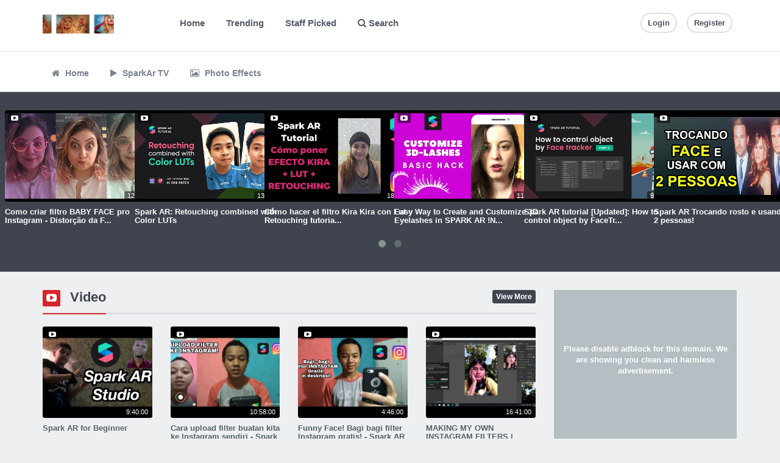

--- FILE ---
content_type: text/html; charset=UTF-8
request_url: https://www.photofacefun.com/search/grain+filter+instagram
body_size: 13122
content:
<!DOCTYPE html>
<html lang="en" prefix="og: http://ogp.me/ns#">
  <head>       
    <meta charset="utf-8">
    <meta http-equiv="X-UA-Compatible" content="IE=edge">
    <meta name="viewport" content="width=device-width, initial-scale=1">    
    <meta http-equiv="content-type" content="text/html; charset=UTF-8" />
    <meta name="viewport" content="width=device-width, initial-scale=1.0, user-scalable=no, maximum-scale=1.0" />  
    <meta name="description" content="Pff.me (Pff me) - Cool photo effects. Select effect, download funny photo montage template. Best photofunia effects! Spark Ar tutorial Effects and filters for instagram." />
    <meta name="keywords" content="pff, photofacefun, spark ar, PSD template, photofunia, instagram effects, photoshop, jsx, action, Spark Ar TV" />
    <!-- Open Graph Tags -->
    <meta property='og:type' content='website' />
	<meta property='og:url' content='https://www.photofacefun.com' />
	<meta property='og:title' content='PhotoFaceFun.com - Pffme - photofunia and spark ar effects' />
	<meta property='og:description' content='Pff.me (Pff me) - Cool photo effects. Select effect, download funny photo montage template. Best photofunia effects! Spark Ar tutorial Effects and filters for instagram.' />
	<meta property='og:image' content='' />
<meta name='twitter:card' content='summary_large_image'>
	<meta name='twitter:site' content='@'>
	<meta name='twitter:title' content='PhotoFaceFun.com - Pffme - photofunia and spark ar effects'>
	<meta name='twitter:description' content='Pff.me (Pff me) - Cool photo effects. Select effect, download funny photo montage template. Best photofunia effects! Spark Ar tutorial Effects and filters for instagram.'>
	<meta name='twitter:creator' content='@'>
	<meta name='twitter:image:src' content=''>
	<meta name='twitter:domain' content='https://www.photofacefun.com'>
	 

    <title>PhotoFaceFun.com - Pffme - photofunia and spark ar effects</title> 
    <link href="https://www.photofacefun.com/static/library/bootstrap/css/bootstrap.min.css" rel="stylesheet">        
    <link rel="stylesheet" type="text/css" href="https://www.photofacefun.com/themes/default/style.css">
    <link rel="stylesheet" type="text/css" href="https://www.photofacefun.com/static/library/css/components.min.css">
    
    <script type="text/javascript" src="https://www.photofacefun.com/static/js/jquery.min.js"></script>
    <script type="text/javascript" src="https://www.photofacefun.com/static/js/notify.min.js"></script>
    <script type="text/javascript" src="https://www.photofacefun.com/static/application.fn.js"></script>
    <script type="text/javascript" src="https://www.photofacefun.com/static/js/is.js"></script>
    <script type="text/javascript" src="https://www.photofacefun.com/static/application.js"></script>
    <script type="text/javascript" src="https://www.photofacefun.com/static/server.js"></script>    
    <script type="text/javascript" src="//cdnjs.cloudflare.com/ajax/libs/owl-carousel/1.3.3/owl.carousel.min.js?v=1.3.3"></script>
	<link rel="stylesheet" type="text/css" href="https://cdnjs.cloudflare.com/ajax/libs/owl-carousel/1.3.3/owl.carousel.min.css?v=1.3.3">
	<script type="text/javascript" src="//cdnjs.cloudflare.com/ajax/libs/chosen/1.1.0/chosen.jquery.min.js?v=1.1.0"></script>
	<script type="text/javascript" src="//cdnjs.cloudflare.com/ajax/libs/iCheck/1.0.1/icheck.min.js?v=1.0.1"></script>
	<script>(function(i,s,o,g,r,a,m){i['GoogleAnalyticsObject']=r;i[r]=i[r]||function(){(i[r].q=i[r].q||[]).push(arguments)},i[r].l=1*new Date();a=s.createElement(o),m=s.getElementsByTagName(o)[0];a.async=1;a.src=g;m.parentNode.insertBefore(a,m)})(window,document,'script','//www.google-analytics.com/analytics.js','ga');ga('create', 'UA-154482999-1', 'auto');ga('send', 'pageview');</script>
	<script type="text/javascript" src="//cdnjs.cloudflare.com/ajax/libs/pace/0.4.17/pace.js?v=0.4.17"></script>
	    
    <script type="text/javascript">
      var appurl = "https://www.photofacefun.com";
      var token = "4bf63e18577cf9c8082662f1907d1291";
    </script>
    <!--[if lt IE 9]>
      <script src="https://oss.maxcdn.com/libs/html5shiv/3.7.0/html5shiv.js"></script>
      <script src="https://oss.maxcdn.com/libs/respond.js/1.4.2/respond.min.js"></script>
    <![endif]-->
  </head>
  <body>
       
       <header>
      <div class="container">
        <div class="row">
          <div class="col-md-2 logo">
            <a href="https://www.photofacefun.com">
                              <img src="https://www.photofacefun.com/content/auto_site_logo.jpg" height="35" alt="PhotoFaceFun.com - Pffme - photofunia and spark ar effects">
                            
            </a>          
            <button type="button" class="navbar-toggle this-toggle" data-target="#main-menu,.search .collapse">
              <span class="fa fa-bars"></span>
            </button>
          </div>       
          <div class="col-md-6 search">
            <div class="collapse navbar-collapse">
              <ul class="nav navbar-nav">
                <li><a href="https://www.photofacefun.com/" class="active"> Home</a></li>
                <li><a href="https://www.photofacefun.com/trending">Trending</a></li>
                <li><a href="https://www.photofacefun.com/staff">Staff Picked</a></li>
                <li><a href="#search" class="togglesearch this-toggle" data-target="#main-search"><i class="fa fa-search"></i> Search</a></li>
              </ul>
            </div>
          </div>
          <div class="col-md-4 nav">           
            <ul class="nav-list">
                      
                <li><a href="https://www.photofacefun.com/user/login" class="btn btn-primary-outline btn-xs">Login</a></li>
                                  <li><a href="https://www.photofacefun.com/user/register" class="btn btn-xs btn-primary-outline">Register</a></li> 
                               
                          </ul>
          </div>
        </div>
        <form action="https://www.photofacefun.com/search" id="main-search" class="this-hide">
          <div class="input-group">
            <span class="input-group-addon"><label for="search-input" style="margin:0"><i class="glyphicon glyphicon-search"></i></label></span>
            <input type="text" class="form-control" id="search-input" placeholder="Enter a keyword and press enter" name="q" autocomplete="off">
          </div>
        </form>      
      </div>
    </header>
    <nav id='main-menu'><div class='container'><ul class='nav navbar-nav'><li><a href='http://photofacefun.com/' ><span class='fa fa-home'></span> Home</a></li><li><a href='http://photofacefun.com/video' ><span class='fa fa-play'></span> SparkAr TV</a></li><li><a href='http://photofacefun.com/picture' ><span class='fa fa-photo'></span> Photo Effects</a></li> </ul></div></nav><section class="promo">  
  <div class="media media-inline">
    <div class='col-md-custom media-item media-item-custom media-video video-41  ' id='media-350'>
                <div class='mediathumb'>
                  <a href='https://www.photofacefun.com/view/como-criar-filtro-baby-face-pro-instagram-distorcao-da-face/eKvMO' title='Como criar filtro BABY FACE pro Instagram - Distor&ccedil;&atilde;o da Face' class='mediacontainer'>
                    <span class='mediabg' style='background-image:url(https://www.photofacefun.com/content/thumbs/0d2c425abb627ea110270cedb7c9f124.jpg)'>Como criar filtro BABY FACE pro Instagram - Distorção da Face</span>
                                       
                    <span class='mediatype'><i class='fa fa-youtube-play'></i> <span class='mediadate'>6 years ago </span></span>
                    <small>12:09:00</small>
                  </a>                  	                  
                </div> 
                <div class='mediainfo'>
	                <h4>
	                	<a href='https://www.photofacefun.com/view/como-criar-filtro-baby-face-pro-instagram-distorcao-da-face/eKvMO' title='Como criar filtro BABY FACE pro Instagram - Distor&ccedil;&atilde;o da Face' class='medialink'>Como criar filtro BABY FACE pro Instagram - Distorção da F...</a>
		                <span class='mediavotes'><span class='fa fa-thumbs-up'></span> 0&nbsp;&nbsp;&nbsp;</span>	
	                  <span class='mediacomments'><span class='fa fa-comment'></span> 0</span>	                	
	                </h4>
	                <p class='mediadescription'>Confira os cursos online
https://www.celilustra.com.br/cursos

Confira os tutoriais anteriores para aprender os passos básicos para criar seu próprio filtro!

Quer aprender a criar seu próprio...</p>	              
	                <a class='mediaauthor' href='https://www.photofacefun.com/user/ulehi' title='PFF'>  
	                	<span class='mediaauthorname'><i class='glyphicon glyphicon-user'></i> <strong>PFF</strong></span>
	                  <span class='mediaviews'>875 views</span> 
	                </a>                                
                </div>
              </div><div class='col-md-custom media-item media-item-custom media-video video-39  ' id='media-299'>
                <div class='mediathumb'>
                  <a href='https://www.photofacefun.com/view/spark-ar-retouching-combined-with-color-luts/TkWfZ' title='Spark AR: Retouching combined with Color LUTs' class='mediacontainer'>
                    <span class='mediabg' style='background-image:url(https://www.photofacefun.com/content/thumbs/bcee1447b7c23be7da0d9dafe785d77f.jpg)'>Spark AR: Retouching combined with Color LUTs</span>
                                       
                    <span class='mediatype'><i class='fa fa-youtube-play'></i> <span class='mediadate'>6 years ago </span></span>
                    <small>13:01:00</small>
                  </a>                  	                  
                </div> 
                <div class='mediainfo'>
	                <h4>
	                	<a href='https://www.photofacefun.com/view/spark-ar-retouching-combined-with-color-luts/TkWfZ' title='Spark AR: Retouching combined with Color LUTs' class='medialink'>Spark AR: Retouching combined with Color LUTs</a>
		                <span class='mediavotes'><span class='fa fa-thumbs-up'></span> 0&nbsp;&nbsp;&nbsp;</span>	
	                  <span class='mediacomments'><span class='fa fa-comment'></span> 0</span>	                	
	                </h4>
	                <p class='mediadescription'>► Link download Assets: https://gum.co/zRVHX
► Give me 1 coffee cup: https://www.paypal.me/tanduong91
► My Instagram: @maru.studio (https://www.instagram.com/maru.studio)

------------------...</p>	              
	                <a class='mediaauthor' href='https://www.photofacefun.com/user/ulehi' title='PFF'>  
	                	<span class='mediaauthorname'><i class='glyphicon glyphicon-user'></i> <strong>PFF</strong></span>
	                  <span class='mediaviews'>1,849 views</span> 
	                </a>                                
                </div>
              </div><div class='col-md-custom media-item media-item-custom media-video video-39  ' id='media-288'>
                <div class='mediathumb'>
                  <a href='https://www.photofacefun.com/view/cmo-hacer-el-filtro-kira-kira-con-lut-y-retouching-tutorial-spark-ar-paso-a-paso/PgtYz' title='C&oacute;mo hacer el filtro Kira Kira con Lut y Retouching tutorial Spark AR paso a paso' class='mediacontainer'>
                    <span class='mediabg' style='background-image:url(https://www.photofacefun.com/content/thumbs/5105846318b3e45974e79629af6f6f8c.jpg)'>Cómo hacer el filtro Kira Kira con Lut y Retouching tutorial Spark AR paso a paso</span>
                                       
                    <span class='mediatype'><i class='fa fa-youtube-play'></i> <span class='mediadate'>6 years ago </span></span>
                    <small>18:26:00</small>
                  </a>                  	                  
                </div> 
                <div class='mediainfo'>
	                <h4>
	                	<a href='https://www.photofacefun.com/view/cmo-hacer-el-filtro-kira-kira-con-lut-y-retouching-tutorial-spark-ar-paso-a-paso/PgtYz' title='C&oacute;mo hacer el filtro Kira Kira con Lut y Retouching tutorial Spark AR paso a paso' class='medialink'>Cómo hacer el filtro Kira Kira con Lut y Retouching tutoria...</a>
		                <span class='mediavotes'><span class='fa fa-thumbs-up'></span> 0&nbsp;&nbsp;&nbsp;</span>	
	                  <span class='mediacomments'><span class='fa fa-comment'></span> 0</span>	                	
	                </h4>
	                <p class='mediadescription'>En esta oportunidad te enseño la forma simple de añadir glitter o sparkles a tus filtros junto a la capa de LUT y retouching.

Los materiales utilizados los puedes ver en la siguiente carpeta: htt...</p>	              
	                <a class='mediaauthor' href='https://www.photofacefun.com/user/ulehi' title='PFF'>  
	                	<span class='mediaauthorname'><i class='glyphicon glyphicon-user'></i> <strong>PFF</strong></span>
	                  <span class='mediaviews'>1,727 views</span> 
	                </a>                                
                </div>
              </div><div class='col-md-custom media-item media-item-custom media-video video-38  ' id='media-279'>
                <div class='mediathumb'>
                  <a href='https://www.photofacefun.com/view/easy-way-to-create-and-customize-3d-eyelashes-in-spark-ar-no-3d-modeling-needed-/Cqr2z' title='Easy Way to Create and Customize 3D Eyelashes in SPARK AR !No 3D Modeling needed!' class='mediacontainer'>
                    <span class='mediabg' style='background-image:url(https://www.photofacefun.com/content/thumbs/ecd6c93192a9bb2ed7fdb38a72b2650d.jpg)'>Easy Way to Create and Customize 3D Eyelashes in SPARK AR !No 3D Modeling needed!</span>
                                       
                    <span class='mediatype'><i class='fa fa-youtube-play'></i> <span class='mediadate'>6 years ago </span></span>
                    <small>11:17:00</small>
                  </a>                  	                  
                </div> 
                <div class='mediainfo'>
	                <h4>
	                	<a href='https://www.photofacefun.com/view/easy-way-to-create-and-customize-3d-eyelashes-in-spark-ar-no-3d-modeling-needed-/Cqr2z' title='Easy Way to Create and Customize 3D Eyelashes in SPARK AR !No 3D Modeling needed!' class='medialink'>Easy Way to Create and Customize 3D Eyelashes in SPARK AR !N...</a>
		                <span class='mediavotes'><span class='fa fa-thumbs-up'></span> 0&nbsp;&nbsp;&nbsp;</span>	
	                  <span class='mediacomments'><span class='fa fa-comment'></span> 0</span>	                	
	                </h4>
	                <p class='mediadescription'>In this tutorial you will learn how to create your own smart 3D eyelashes and customize them in Spark AR. You can follow this short tutorial without having 3d experience. 

Enjoy the Process. 

0:...</p>	              
	                <a class='mediaauthor' href='https://www.photofacefun.com/user/ulehi' title='PFF'>  
	                	<span class='mediaauthorname'><i class='glyphicon glyphicon-user'></i> <strong>PFF</strong></span>
	                  <span class='mediaviews'>1,086 views</span> 
	                </a>                                
                </div>
              </div><div class='col-md-custom media-item media-item-custom media-video video-45  ' id='media-424'>
                <div class='mediathumb'>
                  <a href='https://www.photofacefun.com/view/spark-ar-tutorial-updated-how-to-control-object-by-facetracker-part-2-/5Vslk' title='Spark AR tutorial [Updated]: How to control object by FaceTracker (Part 2)' class='mediacontainer'>
                    <span class='mediabg' style='background-image:url(https://www.photofacefun.com/content/thumbs/32b7d811894b6b81527902c3907f3c87.jpg)'>Spark AR tutorial [Updated]: How to control object by FaceTracker (Part 2)</span>
                                       
                    <span class='mediatype'><i class='fa fa-youtube-play'></i> <span class='mediadate'>5 years ago </span></span>
                    <small>9:45:00</small>
                  </a>                  	                  
                </div> 
                <div class='mediainfo'>
	                <h4>
	                	<a href='https://www.photofacefun.com/view/spark-ar-tutorial-updated-how-to-control-object-by-facetracker-part-2-/5Vslk' title='Spark AR tutorial [Updated]: How to control object by FaceTracker (Part 2)' class='medialink'>Spark AR tutorial [Updated]: How to control object by FaceTr...</a>
		                <span class='mediavotes'><span class='fa fa-thumbs-up'></span> 0&nbsp;&nbsp;&nbsp;</span>	
	                  <span class='mediacomments'><span class='fa fa-comment'></span> 0</span>	                	
	                </h4>
	                <p class='mediadescription'>[NEW UPDATE] 
This tutorial version was created a long time ago, some things have changed and are no longer working.
However, I have provided a new version for it. 
You can download it here.
https...</p>	              
	                <a class='mediaauthor' href='https://www.photofacefun.com/user/ulehi' title='PFF'>  
	                	<span class='mediaauthorname'><i class='glyphicon glyphicon-user'></i> <strong>PFF</strong></span>
	                  <span class='mediaviews'>1,116 views</span> 
	                </a>                                
                </div>
              </div><div class='col-md-custom media-item media-item-custom media-video video-42  ' id='media-373'>
                <div class='mediathumb'>
                  <a href='https://www.photofacefun.com/view/spark-ar-trocando-rosto-e-usando-com-2-pessoas-/CEruK' title='Spark AR Trocando rosto e usando com 2 pessoas!' class='mediacontainer'>
                    <span class='mediabg' style='background-image:url(https://www.photofacefun.com/content/thumbs/c22d8a01d08880537b2b7fed1d127edb.jpg)'>Spark AR Trocando rosto e usando com 2 pessoas!</span>
                                       
                    <span class='mediatype'><i class='fa fa-youtube-play'></i> <span class='mediadate'>5 years ago </span></span>
                    <small>8:42:00</small>
                  </a>                  	                  
                </div> 
                <div class='mediainfo'>
	                <h4>
	                	<a href='https://www.photofacefun.com/view/spark-ar-trocando-rosto-e-usando-com-2-pessoas-/CEruK' title='Spark AR Trocando rosto e usando com 2 pessoas!' class='medialink'>Spark AR Trocando rosto e usando com 2 pessoas!</a>
		                <span class='mediavotes'><span class='fa fa-thumbs-up'></span> 0&nbsp;&nbsp;&nbsp;</span>	
	                  <span class='mediacomments'><span class='fa fa-comment'></span> 0</span>	                	
	                </h4>
	                <p class='mediadescription'>Tutorial de como trocar o rosto entre pessoas
Como usar um filtro com duas pessoas! 
Como suavizar bordas de um facemesh

Contato:
contato@dualitylabs.com.br

Instagram: 

https://www.instagr...</p>	              
	                <a class='mediaauthor' href='https://www.photofacefun.com/user/ulehi' title='PFF'>  
	                	<span class='mediaauthorname'><i class='glyphicon glyphicon-user'></i> <strong>PFF</strong></span>
	                  <span class='mediaviews'>1,351 views</span> 
	                </a>                                
                </div>
              </div><div class='col-md-custom media-item media-item-custom media-picture picture-21  ' id='media-372'>
                <div class='mediathumb'>
                  <a href='https://www.photofacefun.com/view/spring-mood-collage/Ju4iE' title='Spring mood collage' class='mediacontainer'>
                    <span class='mediabg' style='background-image:url(https://sun9-19.userapi.com/q9odfJDlvFbnesjRAFnLr6lsxXjrQpKrY2nFHg/ZXpWYP88Auk.jpg)'>Spring mood collage</span>
                                       
                    <span class='mediatype'><i class='fa fa-photo'></i> <span class='mediadate'>5 years ago </span></span>
                    <small>5 years ago </small>
                  </a>                  	                  
                </div> 
                <div class='mediainfo'>
	                <h4>
	                	<a href='https://www.photofacefun.com/view/spring-mood-collage/Ju4iE' title='Spring mood collage' class='medialink'>Spring mood collage</a>
		                <span class='mediavotes'><span class='fa fa-thumbs-up'></span> 39&nbsp;&nbsp;&nbsp;</span>	
	                  <span class='mediacomments'><span class='fa fa-comment'></span> 9</span>	                	
	                </h4>
	                <p class='mediadescription'>
&amp;nbsp;


Actio...</p>	              
	                <a class='mediaauthor' href='https://www.photofacefun.com/user/ulehi' title='PFF'>  
	                	<span class='mediaauthorname'><i class='glyphicon glyphicon-user'></i> <strong>PFF</strong></span>
	                  <span class='mediaviews'>10,556 views</span> 
	                </a>                                
                </div>
              </div><div class='col-md-custom media-item media-item-custom media-video video-40  ' id='media-342'>
                <div class='mediathumb'>
                  <a href='https://www.photofacefun.com/view/spark-ar-sem-rosto-e-alpha-nos-olhos-e-boca-/tHNzZ' title='Spark AR Sem rosto e Alpha nos olhos e boca!' class='mediacontainer'>
                    <span class='mediabg' style='background-image:url(https://www.photofacefun.com/content/thumbs/59576b420e2e105d98ee3df180de7cea.jpg)'>Spark AR Sem rosto e Alpha nos olhos e boca!</span>
                                       
                    <span class='mediatype'><i class='fa fa-youtube-play'></i> <span class='mediadate'>6 years ago </span></span>
                    <small>11:14:00</small>
                  </a>                  	                  
                </div> 
                <div class='mediainfo'>
	                <h4>
	                	<a href='https://www.photofacefun.com/view/spark-ar-sem-rosto-e-alpha-nos-olhos-e-boca-/tHNzZ' title='Spark AR Sem rosto e Alpha nos olhos e boca!' class='medialink'>Spark AR Sem rosto e Alpha nos olhos e boca!</a>
		                <span class='mediavotes'><span class='fa fa-thumbs-up'></span> 0&nbsp;&nbsp;&nbsp;</span>	
	                  <span class='mediacomments'><span class='fa fa-comment'></span> 0</span>	                	
	                </h4>
	                <p class='mediadescription'>Contato:
contato@dualitylabs.com.br

Instagram: 

https://www.instagram.com/sparkartutoriais/

https://www.instagram.com/hercullesgoulart/

Onde baixar o Patch Sem Rosto:

https://github.co...</p>	              
	                <a class='mediaauthor' href='https://www.photofacefun.com/user/ulehi' title='PFF'>  
	                	<span class='mediaauthorname'><i class='glyphicon glyphicon-user'></i> <strong>PFF</strong></span>
	                  <span class='mediaviews'>1,189 views</span> 
	                </a>                                
                </div>
              </div>  </div>
</section>  
<section>
  <div class="container">
        <div class="row">
      <div class="col-md-8 content">   
        <div class="panel panel-default type-video" >
								            <div class="panel-heading">
								             	<h3><i class="fa fa-youtube-play"></i> Video</h3>
								              <a href="https://www.photofacefun.com/video" class="btn btn-primary btn-xs pull-right">View More</a>
								            </div>
								            <div class="media media-latest">
								            	<div class="row">
									              <div class='col-md-3 media-item media-item-4 media-video video-52  ' id='media-521'>
                <div class='mediathumb'>
                  <a href='https://www.photofacefun.com/view/spark-ar-for-beginner/4P2qy' title='Spark AR for Beginner' class='mediacontainer'>
                    <span class='mediabg' style='background-image:url(https://www.photofacefun.com/content/thumbs/ce71bb70f51983251f1a9dbc96c2664f.jpg)'>Spark AR for Beginner</span>
                                       
                    <span class='mediatype'><i class='fa fa-youtube-play'></i> <span class='mediadate'>4 years ago </span></span>
                    <small>9:40:00</small>
                  </a>                  	                  
                </div> 
                <div class='mediainfo'>
	                <h4>
	                	<a href='https://www.photofacefun.com/view/spark-ar-for-beginner/4P2qy' title='Spark AR for Beginner' class='medialink'>Spark AR for Beginner</a>
		                <span class='mediavotes'><span class='fa fa-thumbs-up'></span> 1&nbsp;&nbsp;&nbsp;</span>	
	                  <span class='mediacomments'><span class='fa fa-comment'></span> 1</span>	                	
	                </h4>
	                <p class='mediadescription'>Spark AR for Beginners

My instagram 
https://www.instagram.com/mimxz.99x/ to check my filters</p>	              
	                <a class='mediaauthor' href='https://www.photofacefun.com/user/ulehi' title='PFF'>  
	                	<span class='mediaauthorname'><i class='glyphicon glyphicon-user'></i> <strong>PFF</strong></span>
	                  <span class='mediaviews'>2,172 views</span> 
	                </a>                                
                </div>
              </div><div class='col-md-3 media-item media-item-4 media-video video-52  ' id='media-520'>
                <div class='mediathumb'>
                  <a href='https://www.photofacefun.com/view/cara-upload-filter-buatan-kita-ke-instagram-sendiri-spark-ar-project/9jOIV' title='Cara upload filter buatan kita ke Instagram sendiri - Spark AR Project' class='mediacontainer'>
                    <span class='mediabg' style='background-image:url(https://www.photofacefun.com/content/thumbs/a3d393e0aad54a7556213829bb7d6607.jpg)'>Cara upload filter buatan kita ke Instagram sendiri - Spark AR Project</span>
                                       
                    <span class='mediatype'><i class='fa fa-youtube-play'></i> <span class='mediadate'>4 years ago </span></span>
                    <small>10:58:00</small>
                  </a>                  	                  
                </div> 
                <div class='mediainfo'>
	                <h4>
	                	<a href='https://www.photofacefun.com/view/cara-upload-filter-buatan-kita-ke-instagram-sendiri-spark-ar-project/9jOIV' title='Cara upload filter buatan kita ke Instagram sendiri - Spark AR Project' class='medialink'>Cara upload filter buatan kita ke Instagram sendiri - Spark ...</a>
		                <span class='mediavotes'><span class='fa fa-thumbs-up'></span> 1&nbsp;&nbsp;&nbsp;</span>	
	                  <span class='mediacomments'><span class='fa fa-comment'></span> 1</span>	                	
	                </h4>
	                <p class='mediadescription'>Tq sudah klik video ini, like n komen jangan lupa</p>	              
	                <a class='mediaauthor' href='https://www.photofacefun.com/user/ulehi' title='PFF'>  
	                	<span class='mediaauthorname'><i class='glyphicon glyphicon-user'></i> <strong>PFF</strong></span>
	                  <span class='mediaviews'>2,344 views</span> 
	                </a>                                
                </div>
              </div><div class='col-md-3 media-item media-item-4 media-video video-52  ' id='media-519'>
                <div class='mediathumb'>
                  <a href='https://www.photofacefun.com/view/funny-face-bagi-bagi-filter-instagram-gratis-spark-ar-project/vM8Z4' title='Funny Face! Bagi bagi filter Instagram gratis! - Spark AR Project' class='mediacontainer'>
                    <span class='mediabg' style='background-image:url(https://www.photofacefun.com/content/thumbs/ebffb75d1b914f468f9470b8b5f4594b.jpg)'>Funny Face! Bagi bagi filter Instagram gratis! - Spark AR Project</span>
                                       
                    <span class='mediatype'><i class='fa fa-youtube-play'></i> <span class='mediadate'>4 years ago </span></span>
                    <small>4:46:00</small>
                  </a>                  	                  
                </div> 
                <div class='mediainfo'>
	                <h4>
	                	<a href='https://www.photofacefun.com/view/funny-face-bagi-bagi-filter-instagram-gratis-spark-ar-project/vM8Z4' title='Funny Face! Bagi bagi filter Instagram gratis! - Spark AR Project' class='medialink'>Funny Face! Bagi bagi filter Instagram gratis! - Spark AR Pr...</a>
		                <span class='mediavotes'><span class='fa fa-thumbs-up'></span> 1&nbsp;&nbsp;&nbsp;</span>	
	                  <span class='mediacomments'><span class='fa fa-comment'></span> 1</span>	                	
	                </h4>
	                <p class='mediadescription'>Tq sudah klik video ini, like n komen jangan lupa</p>	              
	                <a class='mediaauthor' href='https://www.photofacefun.com/user/ulehi' title='PFF'>  
	                	<span class='mediaauthorname'><i class='glyphicon glyphicon-user'></i> <strong>PFF</strong></span>
	                  <span class='mediaviews'>1,947 views</span> 
	                </a>                                
                </div>
              </div><div class='col-md-3 media-item media-item-4 media-video video-52  ' id='media-518'>
                <div class='mediathumb'>
                  <a href='https://www.photofacefun.com/view/making-my-own-instagram-filters-spark-ar-tutorial-how-to-make-instagram-filters/icFAf' title='MAKING MY OWN INSTAGRAM FILTERS | SPARK AR TUTORIAL | HOW TO MAKE INSTAGRAM FILTERS' class='mediacontainer'>
                    <span class='mediabg' style='background-image:url(https://www.photofacefun.com/content/thumbs/96f630d19ccb4dd60d712f0232bd9c37.jpg)'>MAKING MY OWN INSTAGRAM FILTERS | SPARK AR TUTORIAL | HOW TO MAKE INSTAGRAM FILTERS</span>
                                       
                    <span class='mediatype'><i class='fa fa-youtube-play'></i> <span class='mediadate'>4 years ago </span></span>
                    <small>16:41:00</small>
                  </a>                  	                  
                </div> 
                <div class='mediainfo'>
	                <h4>
	                	<a href='https://www.photofacefun.com/view/making-my-own-instagram-filters-spark-ar-tutorial-how-to-make-instagram-filters/icFAf' title='MAKING MY OWN INSTAGRAM FILTERS | SPARK AR TUTORIAL | HOW TO MAKE INSTAGRAM FILTERS' class='medialink'>MAKING MY OWN INSTAGRAM FILTERS | SPARK AR TUTORIAL | HOW TO...</a>
		                <span class='mediavotes'><span class='fa fa-thumbs-up'></span> 1&nbsp;&nbsp;&nbsp;</span>	
	                  <span class='mediacomments'><span class='fa fa-comment'></span> 1</span>	                	
	                </h4>
	                <p class='mediadescription'>The filter test links have expired :(

AR spark download link- https://sparkar.facebook.com/ar-studio/
my Instagram- https://www.instagram.com/medha.bee/
Facebook page- https://www.facebook.com/me...</p>	              
	                <a class='mediaauthor' href='https://www.photofacefun.com/user/ulehi' title='PFF'>  
	                	<span class='mediaauthorname'><i class='glyphicon glyphicon-user'></i> <strong>PFF</strong></span>
	                  <span class='mediaviews'>2,241 views</span> 
	                </a>                                
                </div>
              </div><div class='col-md-3 media-item media-item-4 media-video video-52  ' id='media-517'>
                <div class='mediathumb'>
                  <a href='https://www.photofacefun.com/view/26NK2/XblWB' title='КАК СДЕЛАТЬ МАСКУ В ИНСТАГРАМЕ?///КАК ЗАГРУЗИТЬ МАСКУ В ИНСТАГРАМ?' class='mediacontainer'>
                    <span class='mediabg' style='background-image:url(https://www.photofacefun.com/content/thumbs/e3f72b9cbeb1991b82d69f7054ff613c.jpg)'>КАК СДЕЛАТЬ МАСКУ В ИНСТАГРАМЕ?///КАК ЗАГРУЗИТЬ МАСКУ В ИНСТАГРАМ?</span>
                                       
                    <span class='mediatype'><i class='fa fa-youtube-play'></i> <span class='mediadate'>4 years ago </span></span>
                    <small>20:56:00</small>
                  </a>                  	                  
                </div> 
                <div class='mediainfo'>
	                <h4>
	                	<a href='https://www.photofacefun.com/view/26NK2/XblWB' title='КАК СДЕЛАТЬ МАСКУ В ИНСТАГРАМЕ?///КАК ЗАГРУЗИТЬ МАСКУ В ИНСТАГРАМ?' class='medialink'>КАК СДЕЛАТЬ МАСКУ В ИНСТАГРАМЕ?///...</a>
		                <span class='mediavotes'><span class='fa fa-thumbs-up'></span> 1&nbsp;&nbsp;&nbsp;</span>	
	                  <span class='mediacomments'><span class='fa fa-comment'></span> 0</span>	                	
	                </h4>
	                <p class='mediadescription'></p>	              
	                <a class='mediaauthor' href='https://www.photofacefun.com/user/ulehi' title='PFF'>  
	                	<span class='mediaauthorname'><i class='glyphicon glyphicon-user'></i> <strong>PFF</strong></span>
	                  <span class='mediaviews'>3,051 views</span> 
	                </a>                                
                </div>
              </div><div class='col-md-3 media-item media-item-4 media-video video-51  ' id='media-516'>
                <div class='mediathumb'>
                  <a href='https://www.photofacefun.com/view/spark-ar-face-tracker-movements-eyeballs-mouth-eyelid-en-captions-/fSb3x' title='Spark AR Face Tracker Movements - Eyeballs, mouth, eyelid (EN Captions)' class='mediacontainer'>
                    <span class='mediabg' style='background-image:url(https://www.photofacefun.com/content/thumbs/ad0c68b8f6a6b14e6ccab9fb94559eac.jpg)'>Spark AR Face Tracker Movements - Eyeballs, mouth, eyelid (EN Captions)</span>
                                       
                    <span class='mediatype'><i class='fa fa-youtube-play'></i> <span class='mediadate'>4 years ago </span></span>
                    <small>12:44:00</small>
                  </a>                  	                  
                </div> 
                <div class='mediainfo'>
	                <h4>
	                	<a href='https://www.photofacefun.com/view/spark-ar-face-tracker-movements-eyeballs-mouth-eyelid-en-captions-/fSb3x' title='Spark AR Face Tracker Movements - Eyeballs, mouth, eyelid (EN Captions)' class='medialink'>Spark AR Face Tracker Movements - Eyeballs, mouth, eyelid (E...</a>
		                <span class='mediavotes'><span class='fa fa-thumbs-up'></span> 0&nbsp;&nbsp;&nbsp;</span>	
	                  <span class='mediacomments'><span class='fa fa-comment'></span> 0</span>	                	
	                </h4>
	                <p class='mediadescription'>Hola! En este video te enseñaré como posicionar imágenes u objetos 3d en partes del rostro para replicar el movimiento natural de estos. Me refiero a colocar elementos en tus ojos para dar la ilusi...</p>	              
	                <a class='mediaauthor' href='https://www.photofacefun.com/user/ulehi' title='PFF'>  
	                	<span class='mediaauthorname'><i class='glyphicon glyphicon-user'></i> <strong>PFF</strong></span>
	                  <span class='mediaviews'>1,946 views</span> 
	                </a>                                
                </div>
              </div><div class='col-md-3 media-item media-item-4 media-video video-51  ' id='media-515'>
                <div class='mediathumb'>
                  <a href='https://www.photofacefun.com/view/create-an-instagram-story-filter-free-change-eyes-color-easy-in-spark-ar-studio/yToTm' title='Create an instagram story filter - [FREE] Change eyes color EASY in Spark Ar studio' class='mediacontainer'>
                    <span class='mediabg' style='background-image:url(https://www.photofacefun.com/content/thumbs/308348d60631ff5625db4df5e63667f3.jpg)'>Create an instagram story filter - [FREE] Change eyes color EASY in Spark Ar studio</span>
                                       
                    <span class='mediatype'><i class='fa fa-youtube-play'></i> <span class='mediadate'>4 years ago </span></span>
                    <small>17:29:00</small>
                  </a>                  	                  
                </div> 
                <div class='mediainfo'>
	                <h4>
	                	<a href='https://www.photofacefun.com/view/create-an-instagram-story-filter-free-change-eyes-color-easy-in-spark-ar-studio/yToTm' title='Create an instagram story filter - [FREE] Change eyes color EASY in Spark Ar studio' class='medialink'>Create an instagram story filter - [FREE] Change eyes color ...</a>
		                <span class='mediavotes'><span class='fa fa-thumbs-up'></span> 0&nbsp;&nbsp;&nbsp;</span>	
	                  <span class='mediacomments'><span class='fa fa-comment'></span> 0</span>	                	
	                </h4>
	                <p class='mediadescription'>Create an instagram story filter - [FREE] Change eyes color EASY in Spark Ar studio

Make your first eye color changing filter today:

*EDIT: Make sure you've checked on  both eye and mouth in Ass...</p>	              
	                <a class='mediaauthor' href='https://www.photofacefun.com/user/ulehi' title='PFF'>  
	                	<span class='mediaauthorname'><i class='glyphicon glyphicon-user'></i> <strong>PFF</strong></span>
	                  <span class='mediaviews'>1,449 views</span> 
	                </a>                                
                </div>
              </div><div class='col-md-3 media-item media-item-4 media-video video-51  ' id='media-514'>
                <div class='mediathumb'>
                  <a href='https://www.photofacefun.com/view/spark-ar-iris-tracking-instagram-filter/JL5Vi' title='Spark AR - Iris Tracking Instagram Filter' class='mediacontainer'>
                    <span class='mediabg' style='background-image:url(https://www.photofacefun.com/content/thumbs/1fa73d1103008c35bb18fb63018918b2.jpg)'>Spark AR - Iris Tracking Instagram Filter</span>
                                       
                    <span class='mediatype'><i class='fa fa-youtube-play'></i> <span class='mediadate'>4 years ago </span></span>
                    <small>6:58:00</small>
                  </a>                  	                  
                </div> 
                <div class='mediainfo'>
	                <h4>
	                	<a href='https://www.photofacefun.com/view/spark-ar-iris-tracking-instagram-filter/JL5Vi' title='Spark AR - Iris Tracking Instagram Filter' class='medialink'>Spark AR - Iris Tracking Instagram Filter</a>
		                <span class='mediavotes'><span class='fa fa-thumbs-up'></span> 0&nbsp;&nbsp;&nbsp;</span>	
	                  <span class='mediacomments'><span class='fa fa-comment'></span> 0</span>	                	
	                </h4>
	                <p class='mediadescription'>Hi! In this video I want to show you a beginner guide about how to use iris tracking (new feature to the version 80) .

Apóyame:
</p>	              
	                <a class='mediaauthor' href='https://www.photofacefun.com/user/ulehi' title='PFF'>  
	                	<span class='mediaauthorname'><i class='glyphicon glyphicon-user'></i> <strong>PFF</strong></span>
	                  <span class='mediaviews'>1,458 views</span> 
	                </a>                                
                </div>
              </div><div class='col-md-3 media-item media-item-4 media-video video-51  ' id='media-513'>
                <div class='mediathumb'>
                  <a href='https://www.photofacefun.com/view/spark-ar-iris-tracking-e-trocar-cor-de-olho-/aJtDf' title='Spark AR Iris Tracking e trocar cor de olho!' class='mediacontainer'>
                    <span class='mediabg' style='background-image:url(https://www.photofacefun.com/content/thumbs/8d9cdb9bcb4fd6393bfbdc0dcb84bf52.jpg)'>Spark AR Iris Tracking e trocar cor de olho!</span>
                                       
                    <span class='mediatype'><i class='fa fa-youtube-play'></i> <span class='mediadate'>4 years ago </span></span>
                    <small>10:39:00</small>
                  </a>                  	                  
                </div> 
                <div class='mediainfo'>
	                <h4>
	                	<a href='https://www.photofacefun.com/view/spark-ar-iris-tracking-e-trocar-cor-de-olho-/aJtDf' title='Spark AR Iris Tracking e trocar cor de olho!' class='medialink'>Spark AR Iris Tracking e trocar cor de olho!</a>
		                <span class='mediavotes'><span class='fa fa-thumbs-up'></span> 0&nbsp;&nbsp;&nbsp;</span>	
	                  <span class='mediacomments'><span class='fa fa-comment'></span> 0</span>	                	
	                </h4>
	                <p class='mediadescription'>Contato:
contato@dualitylabs.com.br

Instagram: 

https://www.instagram.com/sparkartutoriais/

https://www.instagram.com/hercullesgoulart/</p>	              
	                <a class='mediaauthor' href='https://www.photofacefun.com/user/ulehi' title='PFF'>  
	                	<span class='mediaauthorname'><i class='glyphicon glyphicon-user'></i> <strong>PFF</strong></span>
	                  <span class='mediaviews'>1,409 views</span> 
	                </a>                                
                </div>
              </div><div class='col-md-3 media-item media-item-4 media-video video-51  ' id='media-512'>
                <div class='mediathumb'>
                  <a href='https://www.photofacefun.com/view/eyeball-tracking-patch-editor-snake-eye-filter-effect-instagram-facebook-spark-ar-tutorial/vexZ8' title='Eyeball Tracking (Patch Editor) Snake Eye Filter Effect | Instagram &amp;amp; Facebook | Spark AR Tutorial' class='mediacontainer'>
                    <span class='mediabg' style='background-image:url(https://www.photofacefun.com/content/thumbs/c3f0a3ae6803aa0f63fe81a23616736d.jpg)'>Eyeball Tracking (Patch Editor) Snake Eye Filter Effect | Instagram &amp; Facebook | Spark AR Tutorial</span>
                                       
                    <span class='mediatype'><i class='fa fa-youtube-play'></i> <span class='mediadate'>4 years ago </span></span>
                    <small>10:19:00</small>
                  </a>                  	                  
                </div> 
                <div class='mediainfo'>
	                <h4>
	                	<a href='https://www.photofacefun.com/view/eyeball-tracking-patch-editor-snake-eye-filter-effect-instagram-facebook-spark-ar-tutorial/vexZ8' title='Eyeball Tracking (Patch Editor) Snake Eye Filter Effect | Instagram &amp;amp; Facebook | Spark AR Tutorial' class='medialink'>Eyeball Tracking (Patch Editor) Snake Eye Filter Effect | In...</a>
		                <span class='mediavotes'><span class='fa fa-thumbs-up'></span> 0&nbsp;&nbsp;&nbsp;</span>	
	                  <span class='mediacomments'><span class='fa fa-comment'></span> 0</span>	                	
	                </h4>
	                <p class='mediadescription'>In this video I give a brief explanation about how to change/alter user eye colour with iris and eyeball tracking in patch editor for filters and effects for Instagram and Facebook using Spark AR Stud...</p>	              
	                <a class='mediaauthor' href='https://www.photofacefun.com/user/ulehi' title='PFF'>  
	                	<span class='mediaauthorname'><i class='glyphicon glyphicon-user'></i> <strong>PFF</strong></span>
	                  <span class='mediaviews'>1,868 views</span> 
	                </a>                                
                </div>
              </div><div class='col-md-3 media-item media-item-4 media-video video-51  ' id='media-511'>
                <div class='mediathumb'>
                  <a href='https://www.photofacefun.com/view/-spark-ar-instagram-/A7BLy' title='Как сделать маску которая отслеживает зрачки и меняет их цвет / SPARK AR зрачки / INSTAGRAM фильтры' class='mediacontainer'>
                    <span class='mediabg' style='background-image:url(https://www.photofacefun.com/content/thumbs/b369b28296321026a7fda3d2d1fa890e.jpg)'>Как сделать маску которая отслеживает зрачки и меняет их цвет / SPARK AR зрачки / INSTAGRAM фильтры</span>
                                       
                    <span class='mediatype'><i class='fa fa-youtube-play'></i> <span class='mediadate'>4 years ago </span></span>
                    <small>9:18:00</small>
                  </a>                  	                  
                </div> 
                <div class='mediainfo'>
	                <h4>
	                	<a href='https://www.photofacefun.com/view/-spark-ar-instagram-/A7BLy' title='Как сделать маску которая отслеживает зрачки и меняет их цвет / SPARK AR зрачки / INSTAGRAM фильтры' class='medialink'>Как сделать маску которая отслеж...</a>
		                <span class='mediavotes'><span class='fa fa-thumbs-up'></span> 0&nbsp;&nbsp;&nbsp;</span>	
	                  <span class='mediacomments'><span class='fa fa-comment'></span> 0</span>	                	
	                </h4>
	                <p class='mediadescription'>Хочешь свою маску? Пиши в инстаграм: https://www.instagram.com/intomask
Скачать мои маски:
https://gumroad.com/intomask

email: viniand59@gmail.com
tel...</p>	              
	                <a class='mediaauthor' href='https://www.photofacefun.com/user/ulehi' title='PFF'>  
	                	<span class='mediaauthorname'><i class='glyphicon glyphicon-user'></i> <strong>PFF</strong></span>
	                  <span class='mediaviews'>1,275 views</span> 
	                </a>                                
                </div>
              </div><div class='col-md-3 media-item media-item-4 media-video video-51  ' id='media-510'>
                <div class='mediathumb'>
                  <a href='https://www.photofacefun.com/view/iris-animation-eyeball-tracking-part-2-filter-effect-instagram-facebook-spark-ar-tutorial/6r7pU' title='Iris Animation (Eyeball Tracking Part 2) Filter Effect | Instagram &amp;amp; Facebook | Spark AR Tutorial' class='mediacontainer'>
                    <span class='mediabg' style='background-image:url(https://www.photofacefun.com/content/thumbs/b0c36aa96789f0d852e9c54ad069a083.jpg)'>Iris Animation (Eyeball Tracking Part 2) Filter Effect | Instagram &amp; Facebook | Spark AR Tutorial</span>
                                       
                    <span class='mediatype'><i class='fa fa-youtube-play'></i> <span class='mediadate'>4 years ago </span></span>
                    <small>14:02:00</small>
                  </a>                  	                  
                </div> 
                <div class='mediainfo'>
	                <h4>
	                	<a href='https://www.photofacefun.com/view/iris-animation-eyeball-tracking-part-2-filter-effect-instagram-facebook-spark-ar-tutorial/6r7pU' title='Iris Animation (Eyeball Tracking Part 2) Filter Effect | Instagram &amp;amp; Facebook | Spark AR Tutorial' class='medialink'>Iris Animation (Eyeball Tracking Part 2) Filter Effect | Ins...</a>
		                <span class='mediavotes'><span class='fa fa-thumbs-up'></span> 0&nbsp;&nbsp;&nbsp;</span>	
	                  <span class='mediacomments'><span class='fa fa-comment'></span> 0</span>	                	
	                </h4>
	                <p class='mediadescription'>In this video I give a brief explanation about how to animate change/alter user eyes with iris and eyeball tracking in patch editor. filters and effects for Instagram and Facebook using Spark AR Studi...</p>	              
	                <a class='mediaauthor' href='https://www.photofacefun.com/user/ulehi' title='PFF'>  
	                	<span class='mediaauthorname'><i class='glyphicon glyphicon-user'></i> <strong>PFF</strong></span>
	                  <span class='mediaviews'>1,275 views</span> 
	                </a>                                
                </div>
              </div><div class='col-md-3 media-item media-item-4 media-video video-51  ' id='media-509'>
                <div class='mediathumb'>
                  <a href='https://www.photofacefun.com/view/spark-ar-studio-tutorial-gallery-texture-inside-eyes-iris/rH740' title='Spark Ar Studio Tutorial - GALLERY TEXTURE INSIDE EYES / IRIS' class='mediacontainer'>
                    <span class='mediabg' style='background-image:url(https://www.photofacefun.com/content/thumbs/61470cfb73a8aa6ba0f668a397ed0492.jpg)'>Spark Ar Studio Tutorial - GALLERY TEXTURE INSIDE EYES / IRIS</span>
                                       
                    <span class='mediatype'><i class='fa fa-youtube-play'></i> <span class='mediadate'>4 years ago </span></span>
                    <small>4:42:00</small>
                  </a>                  	                  
                </div> 
                <div class='mediainfo'>
	                <h4>
	                	<a href='https://www.photofacefun.com/view/spark-ar-studio-tutorial-gallery-texture-inside-eyes-iris/rH740' title='Spark Ar Studio Tutorial - GALLERY TEXTURE INSIDE EYES / IRIS' class='medialink'>Spark Ar Studio Tutorial - GALLERY TEXTURE INSIDE EYES / IRI...</a>
		                <span class='mediavotes'><span class='fa fa-thumbs-up'></span> 0&nbsp;&nbsp;&nbsp;</span>	
	                  <span class='mediacomments'><span class='fa fa-comment'></span> 0</span>	                	
	                </h4>
	                <p class='mediadescription'>Subscribe for new tutorials every week : ) 

New exciting feature on Spark ar studio v.88:

Gallery texture! 
We now have the option to make effects that make the user pick an image from the gall...</p>	              
	                <a class='mediaauthor' href='https://www.photofacefun.com/user/ulehi' title='PFF'>  
	                	<span class='mediaauthorname'><i class='glyphicon glyphicon-user'></i> <strong>PFF</strong></span>
	                  <span class='mediaviews'>3,026 views</span> 
	                </a>                                
                </div>
              </div><div class='col-md-3 media-item media-item-4 media-video video-51  ' id='media-508'>
                <div class='mediathumb'>
                  <a href='https://www.photofacefun.com/view/how-to-create-eye-color-iris-tracking-in-spark-ar-studio/cUElo' title='How To Create Eye Color, Iris Tracking In Spark Ar Studio' class='mediacontainer'>
                    <span class='mediabg' style='background-image:url(https://www.photofacefun.com/content/thumbs/d313ed788bf2e93b2074421569e3a01a.jpg)'>How To Create Eye Color, Iris Tracking In Spark Ar Studio</span>
                                       
                    <span class='mediatype'><i class='fa fa-youtube-play'></i> <span class='mediadate'>4 years ago </span></span>
                    <small>14:11:00</small>
                  </a>                  	                  
                </div> 
                <div class='mediainfo'>
	                <h4>
	                	<a href='https://www.photofacefun.com/view/how-to-create-eye-color-iris-tracking-in-spark-ar-studio/cUElo' title='How To Create Eye Color, Iris Tracking In Spark Ar Studio' class='medialink'>How To Create Eye Color, Iris Tracking In Spark Ar Studio</a>
		                <span class='mediavotes'><span class='fa fa-thumbs-up'></span> 0&nbsp;&nbsp;&nbsp;</span>	
	                  <span class='mediacomments'><span class='fa fa-comment'></span> 0</span>	                	
	                </h4>
	                <p class='mediadescription'>Di video ini aku akan membuat Cara Mengubah Bola Mata / Eyeball, iris tracking, Ikuti langkah² nya yang ada di video sampai selesai ya....

Subscribe Gratis : https://www.youtube.com/c/mrifki
Foll...</p>	              
	                <a class='mediaauthor' href='https://www.photofacefun.com/user/ulehi' title='PFF'>  
	                	<span class='mediaauthorname'><i class='glyphicon glyphicon-user'></i> <strong>PFF</strong></span>
	                  <span class='mediaviews'>1,800 views</span> 
	                </a>                                
                </div>
              </div><div class='col-md-3 media-item media-item-4 media-video video-51  ' id='media-507'>
                <div class='mediathumb'>
                  <a href='https://www.photofacefun.com/view/curso-spark-ar-studio-iris-tracking-animados-14/BZB3x' title='CURSO SPARK AR STUDIO | Iris Tracking animados #14' class='mediacontainer'>
                    <span class='mediabg' style='background-image:url(https://www.photofacefun.com/content/thumbs/ef6e749f32fba23d98907ef0b96af3b9.jpg)'>CURSO SPARK AR STUDIO | Iris Tracking animados #14</span>
                                       
                    <span class='mediatype'><i class='fa fa-youtube-play'></i> <span class='mediadate'>4 years ago </span></span>
                    <small>9:18:00</small>
                  </a>                  	                  
                </div> 
                <div class='mediainfo'>
	                <h4>
	                	<a href='https://www.photofacefun.com/view/curso-spark-ar-studio-iris-tracking-animados-14/BZB3x' title='CURSO SPARK AR STUDIO | Iris Tracking animados #14' class='medialink'>CURSO SPARK AR STUDIO | Iris Tracking animados #14</a>
		                <span class='mediavotes'><span class='fa fa-thumbs-up'></span> 0&nbsp;&nbsp;&nbsp;</span>	
	                  <span class='mediacomments'><span class='fa fa-comment'></span> 0</span>	                	
	                </h4>
	                <p class='mediadescription'>El vídeo de hoy de Spark Ar Studio trata de cómo añadir a nuestro ojo un elemento que actua como iris. Es perfecto para cuando quieras hacer iris de colores que cambien o similares.

¿Quieres ap...</p>	              
	                <a class='mediaauthor' href='https://www.photofacefun.com/user/ulehi' title='PFF'>  
	                	<span class='mediaauthorname'><i class='glyphicon glyphicon-user'></i> <strong>PFF</strong></span>
	                  <span class='mediaviews'>1,819 views</span> 
	                </a>                                
                </div>
              </div><div class='col-md-3 media-item media-item-4 media-video video-33  ' id='media-506'>
                <div class='mediathumb'>
                  <a href='https://www.photofacefun.com/view/glitter-kira-kira-sparkle-effect-in-spark-ar-studio/G5yNm' title='GLITTER /  KIRA KIRA / SPARKLE effect in Spark AR studio' class='mediacontainer'>
                    <span class='mediabg' style='background-image:url(https://www.photofacefun.com/content/thumbs/bd0f672c72153ea2474747c079c918de.jpg)'>GLITTER /  KIRA KIRA / SPARKLE effect in Spark AR studio</span>
                                       
                    <span class='mediatype'><i class='fa fa-youtube-play'></i> <span class='mediadate'>4 years ago </span></span>
                    <small>06:29</small>
                  </a>                  	                  
                </div> 
                <div class='mediainfo'>
	                <h4>
	                	<a href='https://www.photofacefun.com/view/glitter-kira-kira-sparkle-effect-in-spark-ar-studio/G5yNm' title='GLITTER /  KIRA KIRA / SPARKLE effect in Spark AR studio' class='medialink'>GLITTER /  KIRA KIRA / SPARKLE effect in Spark AR studio</a>
		                <span class='mediavotes'><span class='fa fa-thumbs-up'></span> 0&nbsp;&nbsp;&nbsp;</span>	
	                  <span class='mediacomments'><span class='fa fa-comment'></span> 0</span>	                	
	                </h4>
	                <p class='mediadescription'>Glitter or sparkle effect! Let's learn how to use the patch to create &amp;quot;Kira Kira&amp;quot; effect in spark AR!
It's easy and free. The patch works with light and shades, white and black color...</p>	              
	                <a class='mediaauthor' href='https://www.photofacefun.com/user/ulehi' title='PFF'>  
	                	<span class='mediaauthorname'><i class='glyphicon glyphicon-user'></i> <strong>PFF</strong></span>
	                  <span class='mediaviews'>1,554 views</span> 
	                </a>                                
                </div>
              </div>
								              </div>
								            </div>    
								          </div><div class='ads ads-729 clearfix'><script async src="https://pagead2.googlesyndication.com/pagead/js/adsbygoogle.js"></script>
<!-- photofacefun_down -->
<ins class="adsbygoogle"
     style="display:block"
     data-ad-client="ca-pub-2926825238113045"
     data-ad-slot="8771530381"
     data-ad-format="auto"></ins>
<script>
     (adsbygoogle = window.adsbygoogle || []).push({});
</script></div><div class="panel panel-default type-picture" >
								            <div class="panel-heading">
								             	<h3><i class="fa fa-photo"></i> Picture</h3>
								              <a href="https://www.photofacefun.com/picture" class="btn btn-primary btn-xs pull-right">View More</a>
								            </div>
								            <div class="media media-latest">
								            	<div class="row">
									              <div class='col-md-3 media-item media-item-4 media-picture picture-13  media-item-featured' id='media-477'>
                <div class='mediathumb'>
                  <a href='https://www.photofacefun.com/view/halloween-fashion/zKKkX' title='Halloween fashion ' class='mediacontainer'>
                    <span class='mediabg' style='background-image:url(https://www.photofacefun.com/content/thumbs/793b458a5b3f20f1d05230ec9ef15dac.jpg)'>Halloween fashion </span>
                                       
                    <span class='mediatype'><i class='fa fa-photo'></i> <span class='mediadate'>5 years ago </span></span>
                    <small>5 years ago </small>
                  </a>                  	                  
                </div> 
                <div class='mediainfo'>
	                <h4>
	                	<a href='https://www.photofacefun.com/view/halloween-fashion/zKKkX' title='Halloween fashion ' class='medialink'>Halloween fashion </a>
		                <span class='mediavotes'><span class='fa fa-thumbs-up'></span> 4&nbsp;&nbsp;&nbsp;</span>	
	                  <span class='mediacomments'><span class='fa fa-comment'></span> 5</span>	                	
	                </h4>
	                <p class='mediadescription'>
&amp;nbsp;


Act...</p>	              
	                <a class='mediaauthor' href='https://www.photofacefun.com/user/PhotoFaceFun' title='PhotoFaceFun'>  
	                	<span class='mediaauthorname'><i class='glyphicon glyphicon-user'></i> <strong>PhotoFaceFun</strong></span>
	                  <span class='mediaviews'>7,810 views</span> 
	                </a>                                
                </div>
              </div><div class='col-md-3 media-item media-item-4 media-picture picture-13  media-item-featured' id='media-476'>
                <div class='mediathumb'>
                  <a href='https://www.photofacefun.com/view/halloween-movie-poster-pds/nCEFC' title='Halloween movie poster PDS' class='mediacontainer'>
                    <span class='mediabg' style='background-image:url(https://www.photofacefun.com/content/thumbs/938ad5d3e82e1ade0b02b3446df4b343.jpg)'>Halloween movie poster PDS</span>
                                       
                    <span class='mediatype'><i class='fa fa-photo'></i> <span class='mediadate'>5 years ago </span></span>
                    <small>5 years ago </small>
                  </a>                  	                  
                </div> 
                <div class='mediainfo'>
	                <h4>
	                	<a href='https://www.photofacefun.com/view/halloween-movie-poster-pds/nCEFC' title='Halloween movie poster PDS' class='medialink'>Halloween movie poster PDS</a>
		                <span class='mediavotes'><span class='fa fa-thumbs-up'></span> 7&nbsp;&nbsp;&nbsp;</span>	
	                  <span class='mediacomments'><span class='fa fa-comment'></span> 3</span>	                	
	                </h4>
	                <p class='mediadescription'>
&amp;nbsp;


Action ...</p>	              
	                <a class='mediaauthor' href='https://www.photofacefun.com/user/PhotoFaceFun' title='PhotoFaceFun'>  
	                	<span class='mediaauthorname'><i class='glyphicon glyphicon-user'></i> <strong>PhotoFaceFun</strong></span>
	                  <span class='mediaviews'>7,732 views</span> 
	                </a>                                
                </div>
              </div><div class='col-md-3 media-item media-item-4 media-picture picture-13  media-item-featured' id='media-459'>
                <div class='mediathumb'>
                  <a href='https://www.photofacefun.com/view/create-halloween-collage-psd/aLKZC' title='Create Halloween collage PSD' class='mediacontainer'>
                    <span class='mediabg' style='background-image:url(https://www.photofacefun.com/content/thumbs/36e70d5bedab4fa657fd6d6655b398f4.jpg)'>Create Halloween collage PSD</span>
                                       
                    <span class='mediatype'><i class='fa fa-photo'></i> <span class='mediadate'>5 years ago </span></span>
                    <small>5 years ago </small>
                  </a>                  	                  
                </div> 
                <div class='mediainfo'>
	                <h4>
	                	<a href='https://www.photofacefun.com/view/create-halloween-collage-psd/aLKZC' title='Create Halloween collage PSD' class='medialink'>Create Halloween collage PSD</a>
		                <span class='mediavotes'><span class='fa fa-thumbs-up'></span> 3&nbsp;&nbsp;&nbsp;</span>	
	                  <span class='mediacomments'><span class='fa fa-comment'></span> 3</span>	                	
	                </h4>
	                <p class='mediadescription'>
&amp;nbsp;


Action ...</p>	              
	                <a class='mediaauthor' href='https://www.photofacefun.com/user/ulehi' title='PFF'>  
	                	<span class='mediaauthorname'><i class='glyphicon glyphicon-user'></i> <strong>PFF</strong></span>
	                  <span class='mediaviews'>5,959 views</span> 
	                </a>                                
                </div>
              </div><div class='col-md-3 media-item media-item-4 media-picture picture-13  media-item-featured' id='media-458'>
                <div class='mediathumb'>
                  <a href='https://www.photofacefun.com/view/make-halloween-date-collage-psd/olWpz' title='Make Halloween date collage PSD' class='mediacontainer'>
                    <span class='mediabg' style='background-image:url(https://www.photofacefun.com/content/thumbs/01e564493953075314823503961fa566.jpg)'>Make Halloween date collage PSD</span>
                                       
                    <span class='mediatype'><i class='fa fa-photo'></i> <span class='mediadate'>5 years ago </span></span>
                    <small>5 years ago </small>
                  </a>                  	                  
                </div> 
                <div class='mediainfo'>
	                <h4>
	                	<a href='https://www.photofacefun.com/view/make-halloween-date-collage-psd/olWpz' title='Make Halloween date collage PSD' class='medialink'>Make Halloween date collage PSD</a>
		                <span class='mediavotes'><span class='fa fa-thumbs-up'></span> 1&nbsp;&nbsp;&nbsp;</span>	
	                  <span class='mediacomments'><span class='fa fa-comment'></span> 1</span>	                	
	                </h4>
	                <p class='mediadescription'>
&amp;nbsp;


Act...</p>	              
	                <a class='mediaauthor' href='https://www.photofacefun.com/user/ulehi' title='PFF'>  
	                	<span class='mediaauthorname'><i class='glyphicon glyphicon-user'></i> <strong>PFF</strong></span>
	                  <span class='mediaviews'>4,336 views</span> 
	                </a>                                
                </div>
              </div><div class='col-md-3 media-item media-item-4 media-picture picture-48  ' id='media-437'>
                <div class='mediathumb'>
                  <a href='https://www.photofacefun.com/view/photofacefun-com-photofunia-free-photo-effects-online/ykQZ9' title='photofacefun com photofunia, free photo effects online' class='mediacontainer'>
                    <span class='mediabg' style='background-image:url(https://www.photofacefun.com/content/thumbs/ykQZ9.jpg)'>photofacefun com photofunia, free photo effects online</span>
                                       
                    <span class='mediatype'><i class='fa fa-photo'></i> <span class='mediadate'>5 years ago </span></span>
                    <small>5 years ago </small>
                  </a>                  	                  
                </div> 
                <div class='mediainfo'>
	                <h4>
	                	<a href='https://www.photofacefun.com/view/photofacefun-com-photofunia-free-photo-effects-online/ykQZ9' title='photofacefun com photofunia, free photo effects online' class='medialink'>photofacefun com photofunia, free photo effects online</a>
		                <span class='mediavotes'><span class='fa fa-thumbs-up'></span> 0&nbsp;&nbsp;&nbsp;</span>	
	                  <span class='mediacomments'><span class='fa fa-comment'></span> 1</span>	                	
	                </h4>
	                <p class='mediadescription'>samir
</p>	              
	                <a class='mediaauthor' href='https://www.photofacefun.com/user/linda' title='Linda'>  
	                	<span class='mediaauthorname'><i class='glyphicon glyphicon-user'></i> <strong>Linda</strong></span>
	                  <span class='mediaviews'>6,982 views</span> 
	                </a>                                
                </div>
              </div><div class='col-md-3 media-item media-item-4 media-picture picture-21  ' id='media-372'>
                <div class='mediathumb'>
                  <a href='https://www.photofacefun.com/view/spring-mood-collage/Ju4iE' title='Spring mood collage' class='mediacontainer'>
                    <span class='mediabg' style='background-image:url(https://sun9-19.userapi.com/q9odfJDlvFbnesjRAFnLr6lsxXjrQpKrY2nFHg/ZXpWYP88Auk.jpg)'>Spring mood collage</span>
                                       
                    <span class='mediatype'><i class='fa fa-photo'></i> <span class='mediadate'>5 years ago </span></span>
                    <small>5 years ago </small>
                  </a>                  	                  
                </div> 
                <div class='mediainfo'>
	                <h4>
	                	<a href='https://www.photofacefun.com/view/spring-mood-collage/Ju4iE' title='Spring mood collage' class='medialink'>Spring mood collage</a>
		                <span class='mediavotes'><span class='fa fa-thumbs-up'></span> 39&nbsp;&nbsp;&nbsp;</span>	
	                  <span class='mediacomments'><span class='fa fa-comment'></span> 9</span>	                	
	                </h4>
	                <p class='mediadescription'>
&amp;nbsp;


Actio...</p>	              
	                <a class='mediaauthor' href='https://www.photofacefun.com/user/ulehi' title='PFF'>  
	                	<span class='mediaauthorname'><i class='glyphicon glyphicon-user'></i> <strong>PFF</strong></span>
	                  <span class='mediaviews'>10,556 views</span> 
	                </a>                                
                </div>
              </div><div class='col-md-3 media-item media-item-4 media-picture picture-5  ' id='media-371'>
                <div class='mediathumb'>
                  <a href='https://www.photofacefun.com/view/bruce-lee-tshirt-with-a-print/G5P24' title='Bruce Lee Tshirt with a print' class='mediacontainer'>
                    <span class='mediabg' style='background-image:url(https://sun9-48.userapi.com/msjYqXSFidS9mB6RfcbOB2iepmIlg5qoOAy6Eg/_Xk8tXEnTpw.jpg)'>Bruce Lee Tshirt with a print</span>
                                       
                    <span class='mediatype'><i class='fa fa-photo'></i> <span class='mediadate'>5 years ago </span></span>
                    <small>5 years ago </small>
                  </a>                  	                  
                </div> 
                <div class='mediainfo'>
	                <h4>
	                	<a href='https://www.photofacefun.com/view/bruce-lee-tshirt-with-a-print/G5P24' title='Bruce Lee Tshirt with a print' class='medialink'>Bruce Lee Tshirt with a print</a>
		                <span class='mediavotes'><span class='fa fa-thumbs-up'></span> 3&nbsp;&nbsp;&nbsp;</span>	
	                  <span class='mediacomments'><span class='fa fa-comment'></span> 4</span>	                	
	                </h4>
	                <p class='mediadescription'>
&amp;nbsp;


</p>	              
	                <a class='mediaauthor' href='https://www.photofacefun.com/user/ulehi' title='PFF'>  
	                	<span class='mediaauthorname'><i class='glyphicon glyphicon-user'></i> <strong>PFF</strong></span>
	                  <span class='mediaviews'>5,638 views</span> 
	                </a>                                
                </div>
              </div><div class='col-md-3 media-item media-item-4 media-picture picture-14  media-item-featured' id='media-370'>
                <div class='mediathumb'>
                  <a href='https://www.photofacefun.com/view/meme-forever-alone-psd/iADhZ' title='Meme forever alone PSD' class='mediacontainer'>
                    <span class='mediabg' style='background-image:url(https://sun9-65.userapi.com/oGQ4qMrgjyL3Gjd0m6N7kepNzMrfWjZNO0aUOQ/Cfoik_fyrNE.jpg)'>Meme forever alone PSD</span>
                                       
                    <span class='mediatype'><i class='fa fa-photo'></i> <span class='mediadate'>6 years ago </span></span>
                    <small>6 years ago </small>
                  </a>                  	                  
                </div> 
                <div class='mediainfo'>
	                <h4>
	                	<a href='https://www.photofacefun.com/view/meme-forever-alone-psd/iADhZ' title='Meme forever alone PSD' class='medialink'>Meme forever alone PSD</a>
		                <span class='mediavotes'><span class='fa fa-thumbs-up'></span> 3&nbsp;&nbsp;&nbsp;</span>	
	                  <span class='mediacomments'><span class='fa fa-comment'></span> 3</span>	                	
	                </h4>
	                <p class='mediadescription'>
&amp;nbsp;


</p>	              
	                <a class='mediaauthor' href='https://www.photofacefun.com/user/ulehi' title='PFF'>  
	                	<span class='mediaauthorname'><i class='glyphicon glyphicon-user'></i> <strong>PFF</strong></span>
	                  <span class='mediaviews'>6,172 views</span> 
	                </a>                                
                </div>
              </div><div class='col-md-3 media-item media-item-4 media-picture picture-22  media-item-featured' id='media-369'>
                <div class='mediathumb'>
                  <a href='https://www.photofacefun.com/view/create-maincraft-salfie-effect/S5o06' title='Create maincraft salfie effect ' class='mediacontainer'>
                    <span class='mediabg' style='background-image:url(https://sun9-20.userapi.com/2TeLXZOLKfjpPSDKRIDeL510rDONr44R0hBUfA/NgOyJG6MiSw.jpg)'>Create maincraft salfie effect </span>
                                       
                    <span class='mediatype'><i class='fa fa-photo'></i> <span class='mediadate'>6 years ago </span></span>
                    <small>6 years ago </small>
                  </a>                  	                  
                </div> 
                <div class='mediainfo'>
	                <h4>
	                	<a href='https://www.photofacefun.com/view/create-maincraft-salfie-effect/S5o06' title='Create maincraft salfie effect ' class='medialink'>Create maincraft salfie effect </a>
		                <span class='mediavotes'><span class='fa fa-thumbs-up'></span> 1&nbsp;&nbsp;&nbsp;</span>	
	                  <span class='mediacomments'><span class='fa fa-comment'></span> 4</span>	                	
	                </h4>
	                <p class='mediadescription'>
&amp;nbsp;


...</p>	              
	                <a class='mediaauthor' href='https://www.photofacefun.com/user/ulehi' title='PFF'>  
	                	<span class='mediaauthorname'><i class='glyphicon glyphicon-user'></i> <strong>PFF</strong></span>
	                  <span class='mediaviews'>6,070 views</span> 
	                </a>                                
                </div>
              </div><div class='col-md-3 media-item media-item-4 media-picture picture-24  ' id='media-368'>
                <div class='mediathumb'>
                  <a href='https://www.photofacefun.com/view/interior-minimalism/C62LA' title='Interior minimalism' class='mediacontainer'>
                    <span class='mediabg' style='background-image:url(https://sun9-30.userapi.com/Kx3t0pLVccjnCvdR_edhAVE5BWuMXp10oagRdw/SzaUT6qskjg.jpg)'>Interior minimalism</span>
                                       
                    <span class='mediatype'><i class='fa fa-photo'></i> <span class='mediadate'>6 years ago </span></span>
                    <small>6 years ago </small>
                  </a>                  	                  
                </div> 
                <div class='mediainfo'>
	                <h4>
	                	<a href='https://www.photofacefun.com/view/interior-minimalism/C62LA' title='Interior minimalism' class='medialink'>Interior minimalism</a>
		                <span class='mediavotes'><span class='fa fa-thumbs-up'></span> 3&nbsp;&nbsp;&nbsp;</span>	
	                  <span class='mediacomments'><span class='fa fa-comment'></span> 3</span>	                	
	                </h4>
	                <p class='mediadescription'>
&amp;nbsp;


Action Effect for Photos...</p>	              
	                <a class='mediaauthor' href='https://www.photofacefun.com/user/ulehi' title='PFF'>  
	                	<span class='mediaauthorname'><i class='glyphicon glyphicon-user'></i> <strong>PFF</strong></span>
	                  <span class='mediaviews'>5,523 views</span> 
	                </a>                                
                </div>
              </div><div class='col-md-3 media-item media-item-4 media-picture picture-4  ' id='media-367'>
                <div class='mediathumb'>
                  <a href='https://www.photofacefun.com/view/outdoor-advertising/5aJLA' title='Outdoor advertising' class='mediacontainer'>
                    <span class='mediabg' style='background-image:url(https://sun9-5.userapi.com/R98gGV5IJFSfGlYZattfzP9fMw1IAq8Vc6sHgQ/rKWuUQoS8FI.jpg)'>Outdoor advertising</span>
                                       
                    <span class='mediatype'><i class='fa fa-photo'></i> <span class='mediadate'>6 years ago </span></span>
                    <small>6 years ago </small>
                  </a>                  	                  
                </div> 
                <div class='mediainfo'>
	                <h4>
	                	<a href='https://www.photofacefun.com/view/outdoor-advertising/5aJLA' title='Outdoor advertising' class='medialink'>Outdoor advertising</a>
		                <span class='mediavotes'><span class='fa fa-thumbs-up'></span> 10&nbsp;&nbsp;&nbsp;</span>	
	                  <span class='mediacomments'><span class='fa fa-comment'></span> 6</span>	                	
	                </h4>
	                <p class='mediadescription'>
&amp;nbsp;


Action Effect for Photos...</p>	              
	                <a class='mediaauthor' href='https://www.photofacefun.com/user/ulehi' title='PFF'>  
	                	<span class='mediaauthorname'><i class='glyphicon glyphicon-user'></i> <strong>PFF</strong></span>
	                  <span class='mediaviews'>6,098 views</span> 
	                </a>                                
                </div>
              </div><div class='col-md-3 media-item media-item-4 media-picture picture-17  media-item-featured' id='media-336'>
                <div class='mediathumb'>
                  <a href='https://www.photofacefun.com/view/nibiru/FbSEr' title='Nibiru' class='mediacontainer'>
                    <span class='mediabg' style='background-image:url(https://sun9-58.userapi.com/dTrkFyCfd4N36-I4IJX8w06I5GcCqjfvAUbnng/LlDQPG79yXI.jpg)'>Nibiru</span>
                                       
                    <span class='mediatype'><i class='fa fa-photo'></i> <span class='mediadate'>6 years ago </span></span>
                    <small>6 years ago </small>
                  </a>                  	                  
                </div> 
                <div class='mediainfo'>
	                <h4>
	                	<a href='https://www.photofacefun.com/view/nibiru/FbSEr' title='Nibiru' class='medialink'>Nibiru</a>
		                <span class='mediavotes'><span class='fa fa-thumbs-up'></span> 6&nbsp;&nbsp;&nbsp;</span>	
	                  <span class='mediacomments'><span class='fa fa-comment'></span> 6</span>	                	
	                </h4>
	                <p class='mediadescription'>
&amp;nbsp;


Action Effect for Photos...</p>	              
	                <a class='mediaauthor' href='https://www.photofacefun.com/user/ulehi' title='PFF'>  
	                	<span class='mediaauthorname'><i class='glyphicon glyphicon-user'></i> <strong>PFF</strong></span>
	                  <span class='mediaviews'>8,147 views</span> 
	                </a>                                
                </div>
              </div><div class='col-md-3 media-item media-item-4 media-picture picture-21  media-item-featured' id='media-335'>
                <div class='mediathumb'>
                  <a href='https://www.photofacefun.com/view/slenderman-art/vcsq2' title='Slenderman art' class='mediacontainer'>
                    <span class='mediabg' style='background-image:url(https://sun9-52.userapi.com/3JDY5JPE4cz90W1lFBqem5ur6pdvh8Z8Z58ohg/FRImBpSPGXI.jpg)'>Slenderman art</span>
                                       
                    <span class='mediatype'><i class='fa fa-photo'></i> <span class='mediadate'>6 years ago </span></span>
                    <small>6 years ago </small>
                  </a>                  	                  
                </div> 
                <div class='mediainfo'>
	                <h4>
	                	<a href='https://www.photofacefun.com/view/slenderman-art/vcsq2' title='Slenderman art' class='medialink'>Slenderman art</a>
		                <span class='mediavotes'><span class='fa fa-thumbs-up'></span> 1&nbsp;&nbsp;&nbsp;</span>	
	                  <span class='mediacomments'><span class='fa fa-comment'></span> 1</span>	                	
	                </h4>
	                <p class='mediadescription'>
&amp;nbsp;


Action Effect for Photos...</p>	              
	                <a class='mediaauthor' href='https://www.photofacefun.com/user/ulehi' title='PFF'>  
	                	<span class='mediaauthorname'><i class='glyphicon glyphicon-user'></i> <strong>PFF</strong></span>
	                  <span class='mediaviews'>5,707 views</span> 
	                </a>                                
                </div>
              </div><div class='col-md-3 media-item media-item-4 media-picture picture-17  media-item-featured' id='media-328'>
                <div class='mediathumb'>
                  <a href='https://www.photofacefun.com/view/fisheye-effect-action/820qR' title='Fisheye effect action' class='mediacontainer'>
                    <span class='mediabg' style='background-image:url(https://sun9-47.userapi.com/TboLiUQiLFm_QX_dHyxmwuot_v7asvlev8XCfQ/lOnEDfXRiT4.jpg)'>Fisheye effect action</span>
                                       
                    <span class='mediatype'><i class='fa fa-photo'></i> <span class='mediadate'>6 years ago </span></span>
                    <small>6 years ago </small>
                  </a>                  	                  
                </div> 
                <div class='mediainfo'>
	                <h4>
	                	<a href='https://www.photofacefun.com/view/fisheye-effect-action/820qR' title='Fisheye effect action' class='medialink'>Fisheye effect action</a>
		                <span class='mediavotes'><span class='fa fa-thumbs-up'></span> 1&nbsp;&nbsp;&nbsp;</span>	
	                  <span class='mediacomments'><span class='fa fa-comment'></span> 4</span>	                	
	                </h4>
	                <p class='mediadescription'>
&amp;nbsp;


Action Effect for Photos...</p>	              
	                <a class='mediaauthor' href='https://www.photofacefun.com/user/ulehi' title='PFF'>  
	                	<span class='mediaauthorname'><i class='glyphicon glyphicon-user'></i> <strong>PFF</strong></span>
	                  <span class='mediaviews'>7,742 views</span> 
	                </a>                                
                </div>
              </div><div class='col-md-3 media-item media-item-4 media-picture picture-5  ' id='media-327'>
                <div class='mediathumb'>
                  <a href='https://www.photofacefun.com/view/embroidery-effect-from-your-photo/mg3uS' title='Embroidery effect from your photo' class='mediacontainer'>
                    <span class='mediabg' style='background-image:url(https://sun9-29.userapi.com/Xi9Cf1WlbqkwcwESAyqAlWVrpLDU2YusMGFnYw/9zXlVuTIocA.jpg)'>Embroidery effect from your photo</span>
                                       
                    <span class='mediatype'><i class='fa fa-photo'></i> <span class='mediadate'>6 years ago </span></span>
                    <small>6 years ago </small>
                  </a>                  	                  
                </div> 
                <div class='mediainfo'>
	                <h4>
	                	<a href='https://www.photofacefun.com/view/embroidery-effect-from-your-photo/mg3uS' title='Embroidery effect from your photo' class='medialink'>Embroidery effect from your photo</a>
		                <span class='mediavotes'><span class='fa fa-thumbs-up'></span> 3&nbsp;&nbsp;&nbsp;</span>	
	                  <span class='mediacomments'><span class='fa fa-comment'></span> 1</span>	                	
	                </h4>
	                <p class='mediadescription'>
&amp;nbsp;


Action Effect for Photos...</p>	              
	                <a class='mediaauthor' href='https://www.photofacefun.com/user/ulehi' title='PFF'>  
	                	<span class='mediaauthorname'><i class='glyphicon glyphicon-user'></i> <strong>PFF</strong></span>
	                  <span class='mediaviews'>5,419 views</span> 
	                </a>                                
                </div>
              </div><div class='col-md-3 media-item media-item-4 media-picture picture-26  media-item-featured' id='media-276'>
                <div class='mediathumb'>
                  <a href='https://www.photofacefun.com/view/salfie-effect-sankt-petersburg-russia-from-love/OIoY3' title='Salfie effect Sankt-Petersburg Russia from love' class='mediacontainer'>
                    <span class='mediabg' style='background-image:url(https://sun9-23.userapi.com/I4NdCw0WSdTXXVzuxV0_FUzjmPQr-o3UBBFNlA/VVsh6iy384k.jpg)'>Salfie effect Sankt-Petersburg Russia from love</span>
                                       
                    <span class='mediatype'><i class='fa fa-photo'></i> <span class='mediadate'>6 years ago </span></span>
                    <small>6 years ago </small>
                  </a>                  	                  
                </div> 
                <div class='mediainfo'>
	                <h4>
	                	<a href='https://www.photofacefun.com/view/salfie-effect-sankt-petersburg-russia-from-love/OIoY3' title='Salfie effect Sankt-Petersburg Russia from love' class='medialink'>Salfie effect Sankt-Petersburg Russia from love</a>
		                <span class='mediavotes'><span class='fa fa-thumbs-up'></span> 2&nbsp;&nbsp;&nbsp;</span>	
	                  <span class='mediacomments'><span class='fa fa-comment'></span> 3</span>	                	
	                </h4>
	                <p class='mediadescription'>
&amp;nbsp;


Action Effect for Photos...</p>	              
	                <a class='mediaauthor' href='https://www.photofacefun.com/user/ulehi' title='PFF'>  
	                	<span class='mediaauthorname'><i class='glyphicon glyphicon-user'></i> <strong>PFF</strong></span>
	                  <span class='mediaviews'>5,309 views</span> 
	                </a>                                
                </div>
              </div>
								              </div>
								            </div>    
								          </div><div class='ads ads-729 clearfix'><script async src="https://pagead2.googlesyndication.com/pagead/js/adsbygoogle.js"></script>
<!-- photofacefun_down -->
<ins class="adsbygoogle"
     style="display:block"
     data-ad-client="ca-pub-2926825238113045"
     data-ad-slot="8771530381"
     data-ad-format="auto"></ins>
<script>
     (adsbygoogle = window.adsbygoogle || []).push({});
</script></div>                             
      </div>
      <div class="col-md-4 sidebar">
        <div class='ads ads-301 clearfix'><script async src="https://pagead2.googlesyndication.com/pagead/js/adsbygoogle.js"></script>
<!-- PhotoFaceFun_mobile_d -->
<ins class="adsbygoogle"
     style="display:inline-block;width:300px;height:250px"
     data-ad-client="ca-pub-2926825238113045"
     data-ad-slot="5307019987"></ins>
<script>
     (adsbygoogle = window.adsbygoogle || []).push({});
</script></div><div class='panel panel-default' id='sidebar_social'>
							<div class='panel-heading'><span>Follow Us</span></div><div id="fb-root"></div>
												<script>(function(d, s, id) {
												  var js, fjs = d.getElementsByTagName(s)[0];
												  if (d.getElementById(id)) return;
												  js = d.createElement(s); js.id = id;
												  js.src = "//connect.facebook.net/en_US/sdk.js#xfbml=1&version=v2.8&appId=2742321489388136";
												  fjs.parentNode.insertBefore(js, fjs);
												}(document, 'script', 'facebook-jssdk'));</script>
												<div class="fb-page" data-href="https://www.facebook.com/photofacefun.new/" data-small-header="false" data-adapt-container-width="true" data-hide-cover="false" data-show-facepile="false"><blockquote cite="https://www.facebook.com/photofacefun.new/" class="fb-xfbml-parse-ignore"><a href="https://www.facebook.com/photofacefun.new/">Facebook</a></blockquote></div><div class="panel-body" style="padding: 10px;"></div></div><div class='panel panel-default' id='sidebar_categories'>
								<div class='panel-heading'><span>Categories</span></div>
								<ul class='categories'><li><i class='fa fa-chevron-right'></i> <a href='https://www.photofacefun.com/channel/picture/photo-effects'>Photo Effects</a><ul><li><i class='fa fa-chevron-right'></i> <a href='https://www.photofacefun.com/channel/picture/advertisment'>Advertisment</a></li><li><i class='fa fa-chevron-right'></i> <a href='https://www.photofacefun.com/channel/picture/art'>Art</a></li><li><i class='fa fa-chevron-right'></i> <a href='https://www.photofacefun.com/channel/picture/cars'>Cars</a></li><li><i class='fa fa-chevron-right'></i> <a href='https://www.photofacefun.com/channel/picture/celebrities'>Celebrities</a></li><li><i class='fa fa-chevron-right'></i> <a href='https://www.photofacefun.com/channel/picture/drawings'>Drawings</a></li><li><i class='fa fa-chevron-right'></i> <a href='https://www.photofacefun.com/channel/picture/fashion'>Fashion</a></li><li><i class='fa fa-chevron-right'></i> <a href='https://www.photofacefun.com/channel/picture/frames'>Frames</a></li><li><i class='fa fa-chevron-right'></i> <a href='https://www.photofacefun.com/channel/picture/gadgets'>Gadgets</a></li><li><i class='fa fa-chevron-right'></i> <a href='https://www.photofacefun.com/channel/picture/galleries'>Galleries</a></li><li><i class='fa fa-chevron-right'></i> <a href='https://www.photofacefun.com/channel/picture/holidays'>Holidays</a></li><li><i class='fa fa-chevron-right'></i> <a href='https://www.photofacefun.com/channel/picture/kids'>Kids</a></li><li><i class='fa fa-chevron-right'></i> <a href='https://www.photofacefun.com/channel/picture/love'>Love</a></li><li><i class='fa fa-chevron-right'></i> <a href='https://www.photofacefun.com/channel/picture/media'>Media</a></li><li><i class='fa fa-chevron-right'></i> <a href='https://www.photofacefun.com/channel/picture/miscellaneous'>Miscellaneous</a></li><li><i class='fa fa-chevron-right'></i> <a href='https://www.photofacefun.com/channel/picture/money'>Money</a></li><li><i class='fa fa-chevron-right'></i> <a href='https://www.photofacefun.com/channel/picture/movies'>Movies</a></li><li><i class='fa fa-chevron-right'></i> <a href='https://www.photofacefun.com/channel/picture/nature'>Nature</a></li><li><i class='fa fa-chevron-right'></i> <a href='https://www.photofacefun.com/channel/picture/other'>Other</a></li><li><i class='fa fa-chevron-right'></i> <a href='https://www.photofacefun.com/channel/picture/photos'>Photos</a></li><li><i class='fa fa-chevron-right'></i> <a href='https://www.photofacefun.com/channel/picture/pip-effects'>PiP effects</a></li><li><i class='fa fa-chevron-right'></i> <a href='https://www.photofacefun.com/channel/picture/posters'>Posters</a></li><li><i class='fa fa-chevron-right'></i> <a href='https://www.photofacefun.com/channel/picture/sports'>Sports</a></li><li><i class='fa fa-chevron-right'></i> <a href='https://www.photofacefun.com/channel/picture/travel'>Travel</a></li><li><i class='fa fa-chevron-right'></i> <a href='https://www.photofacefun.com/channel/picture/vintage'>Vintage</a></li><li><i class='fa fa-chevron-right'></i> <a href='https://www.photofacefun.com/channel/video/old-pff-yt'>Old PFF YT</a></li></ul></li><li><i class='fa fa-chevron-right'></i> <a href='https://www.photofacefun.com/channel/video/sparkar'>SparkAr</a><ul><li><i class='fa fa-chevron-right'></i> <a href='https://www.photofacefun.com/channel/video/360-background'>360 background</a></li><li><i class='fa fa-chevron-right'></i> <a href='https://www.photofacefun.com/channel/video/3d-model'>3D model</a></li><li><i class='fa fa-chevron-right'></i> <a href='https://www.photofacefun.com/channel/video/animation-gif'>Animation / Gif</a></li><li><i class='fa fa-chevron-right'></i> <a href='https://www.photofacefun.com/channel/video/audio'>Audio</a></li><li><i class='fa fa-chevron-right'></i> <a href='https://www.photofacefun.com/channel/video/audio-analyzer-energy-meter'>Audio Analyzer / Energy Meter</a></li><li><i class='fa fa-chevron-right'></i> <a href='https://www.photofacefun.com/channel/video/spark-ar-js-script'>Spark Ar JS script </a></li><li><i class='fa fa-chevron-right'></i> <a href='https://www.photofacefun.com/channel/video/makeup-beauty'>Makeup / Beauty</a></li><li><i class='fa fa-chevron-right'></i> <a href='https://www.photofacefun.com/channel/video/color-sample'>Color sample</a></li><li><i class='fa fa-chevron-right'></i> <a href='https://www.photofacefun.com/channel/video/date-and-time'>Date and time</a></li><li><i class='fa fa-chevron-right'></i> <a href='https://www.photofacefun.com/channel/video/dust'>Dust</a></li><li><i class='fa fa-chevron-right'></i> <a href='https://www.photofacefun.com/channel/video/edge-detection'>Edge detection</a></li><li><i class='fa fa-chevron-right'></i> <a href='https://www.photofacefun.com/channel/video/eyelashes'>Eyelashes</a></li><li><i class='fa fa-chevron-right'></i> <a href='https://www.photofacefun.com/channel/video/face-retouching'>Face Retouching</a></li><li><i class='fa fa-chevron-right'></i> <a href='https://www.photofacefun.com/channel/video/face-extraction'>Face extraction</a></li><li><i class='fa fa-chevron-right'></i> <a href='https://www.photofacefun.com/channel/video/face-deformation'>Face deformation</a></li><li><i class='fa fa-chevron-right'></i> <a href='https://www.photofacefun.com/channel/video/face-tracker'>Face tracker</a></li><li><i class='fa fa-chevron-right'></i> <a href='https://www.photofacefun.com/channel/video/freckles'>Freckles</a></li><li><i class='fa fa-chevron-right'></i> <a href='https://www.photofacefun.com/channel/video/gallery-texture'>Gallery Texture</a></li><li><i class='fa fa-chevron-right'></i> <a href='https://www.photofacefun.com/channel/video/game'>Game</a></li><li><i class='fa fa-chevron-right'></i> <a href='https://www.photofacefun.com/channel/video/halloween'>Halloween</a></li><li><i class='fa fa-chevron-right'></i> <a href='https://www.photofacefun.com/channel/video/hand-tracker'>Hand tracker</a></li><li><i class='fa fa-chevron-right'></i> <a href='https://www.photofacefun.com/channel/video/instructions'>Instructions</a></li><li><i class='fa fa-chevron-right'></i> <a href='https://www.photofacefun.com/channel/video/iris-tracking'>Iris tracking</a></li><li><i class='fa fa-chevron-right'></i> <a href='https://www.photofacefun.com/channel/video/kid-creators'>Kid creators</a></li></ul></li>	</ul>
							</div><div class='panel panel-default' id='sidebar_trending'>
							<div class='panel-heading'><span>Trending</span></div>
							<div class='media media-sidebar-trending'>
								<div class='row'>
									<div class='col-md-12 media-item media-item-1 media-picture picture-21  ' id='media-372'>
                <div class='mediathumb'>
                  <a href='https://www.photofacefun.com/view/spring-mood-collage/Ju4iE' title='Spring mood collage' class='mediacontainer'>
                    <span class='mediabg' style='background-image:url(https://sun9-19.userapi.com/q9odfJDlvFbnesjRAFnLr6lsxXjrQpKrY2nFHg/ZXpWYP88Auk.jpg)'>Spring mood collage</span>
                                       
                    <span class='mediatype'><i class='fa fa-photo'></i> <span class='mediadate'>5 years ago </span></span>
                    <small>5 years ago </small>
                  </a>                  	                  
                </div> 
                <div class='mediainfo'>
	                <h4>
	                	<a href='https://www.photofacefun.com/view/spring-mood-collage/Ju4iE' title='Spring mood collage' class='medialink'>Spring mood collage</a>
		                <span class='mediavotes'><span class='fa fa-thumbs-up'></span> 39&nbsp;&nbsp;&nbsp;</span>	
	                  <span class='mediacomments'><span class='fa fa-comment'></span> 9</span>	                	
	                </h4>
	                <p class='mediadescription'>
&amp;nbsp;


Actio...</p>	              
	                <a class='mediaauthor' href='https://www.photofacefun.com/user/ulehi' title='PFF'>  
	                	<span class='mediaauthorname'><i class='glyphicon glyphicon-user'></i> <strong>PFF</strong></span>
	                  <span class='mediaviews'>10,556 views</span> 
	                </a>                                
                </div>
              </div><div class='col-md-12 media-item media-item-1 media-picture picture-4  ' id='media-367'>
                <div class='mediathumb'>
                  <a href='https://www.photofacefun.com/view/outdoor-advertising/5aJLA' title='Outdoor advertising' class='mediacontainer'>
                    <span class='mediabg' style='background-image:url(https://sun9-5.userapi.com/R98gGV5IJFSfGlYZattfzP9fMw1IAq8Vc6sHgQ/rKWuUQoS8FI.jpg)'>Outdoor advertising</span>
                                       
                    <span class='mediatype'><i class='fa fa-photo'></i> <span class='mediadate'>6 years ago </span></span>
                    <small>6 years ago </small>
                  </a>                  	                  
                </div> 
                <div class='mediainfo'>
	                <h4>
	                	<a href='https://www.photofacefun.com/view/outdoor-advertising/5aJLA' title='Outdoor advertising' class='medialink'>Outdoor advertising</a>
		                <span class='mediavotes'><span class='fa fa-thumbs-up'></span> 10&nbsp;&nbsp;&nbsp;</span>	
	                  <span class='mediacomments'><span class='fa fa-comment'></span> 6</span>	                	
	                </h4>
	                <p class='mediadescription'>
&amp;nbsp;


Action Effect for Photos...</p>	              
	                <a class='mediaauthor' href='https://www.photofacefun.com/user/ulehi' title='PFF'>  
	                	<span class='mediaauthorname'><i class='glyphicon glyphicon-user'></i> <strong>PFF</strong></span>
	                  <span class='mediaviews'>6,098 views</span> 
	                </a>                                
                </div>
              </div><div class='col-md-12 media-item media-item-1 media-picture picture-5  media-item-featured' id='media-112'>
                <div class='mediathumb'>
                  <a href='https://www.photofacefun.com/view/blood-effect/MWms3' title='Blood effect' class='mediacontainer'>
                    <span class='mediabg' style='background-image:url(https://sun9-48.userapi.com/hLOmETWGwIFQZSL2JF8KYacLRA4VWok9GgIfDg/mUEaTUKuQSQ.jpg)'>Blood effect</span>
                                       
                    <span class='mediatype'><i class='fa fa-photo'></i> <span class='mediadate'>6 years ago </span></span>
                    <small>6 years ago </small>
                  </a>                  	                  
                </div> 
                <div class='mediainfo'>
	                <h4>
	                	<a href='https://www.photofacefun.com/view/blood-effect/MWms3' title='Blood effect' class='medialink'>Blood effect</a>
		                <span class='mediavotes'><span class='fa fa-thumbs-up'></span> 9&nbsp;&nbsp;&nbsp;</span>	
	                  <span class='mediacomments'><span class='fa fa-comment'></span> 4</span>	                	
	                </h4>
	                <p class='mediadescription'>
&amp;nbsp;


Action Effect for PS&amp;nbs...</p>	              
	                <a class='mediaauthor' href='https://www.photofacefun.com/user/ulehi' title='PFF'>  
	                	<span class='mediaauthorname'><i class='glyphicon glyphicon-user'></i> <strong>PFF</strong></span>
	                  <span class='mediaviews'>7,826 views</span> 
	                </a>                                
                </div>
              </div><div class='col-md-12 media-item media-item-1 media-picture picture-4  ' id='media-273'>
                <div class='mediathumb'>
                  <a href='https://www.photofacefun.com/view/metro-in-montreal/sC79L' title='Metro in Montreal' class='mediacontainer'>
                    <span class='mediabg' style='background-image:url(https://sun9-30.userapi.com/FHbe8cyRmoSiLkipuciIlvUvy5ttGGGyIFB_mA/huZnYHlkwIA.jpg)'>Metro in Montreal</span>
                                       
                    <span class='mediatype'><i class='fa fa-photo'></i> <span class='mediadate'>6 years ago </span></span>
                    <small>6 years ago </small>
                  </a>                  	                  
                </div> 
                <div class='mediainfo'>
	                <h4>
	                	<a href='https://www.photofacefun.com/view/metro-in-montreal/sC79L' title='Metro in Montreal' class='medialink'>Metro in Montreal</a>
		                <span class='mediavotes'><span class='fa fa-thumbs-up'></span> 8&nbsp;&nbsp;&nbsp;</span>	
	                  <span class='mediacomments'><span class='fa fa-comment'></span> 4</span>	                	
	                </h4>
	                <p class='mediadescription'>
&amp;nbsp;


Action Effect for Photos...</p>	              
	                <a class='mediaauthor' href='https://www.photofacefun.com/user/ulehi' title='PFF'>  
	                	<span class='mediaauthorname'><i class='glyphicon glyphicon-user'></i> <strong>PFF</strong></span>
	                  <span class='mediaviews'>3,540 views</span> 
	                </a>                                
                </div>
              </div><div class='col-md-12 media-item media-item-1 media-picture picture-7  media-item-featured' id='media-138'>
                <div class='mediathumb'>
                  <a href='https://www.photofacefun.com/view/black-rose-tyrese-album/7NZBx' title='Black Rose - Tyrese album' class='mediacontainer'>
                    <span class='mediabg' style='background-image:url(https://sun9-44.userapi.com/CZzFz7GEga7Gj15HwgVRUQ4HlPkj3vGwNnavLg/_YySAOu9rLQ.jpg)'>Black Rose - Tyrese album</span>
                                       
                    <span class='mediatype'><i class='fa fa-photo'></i> <span class='mediadate'>6 years ago </span></span>
                    <small>6 years ago </small>
                  </a>                  	                  
                </div> 
                <div class='mediainfo'>
	                <h4>
	                	<a href='https://www.photofacefun.com/view/black-rose-tyrese-album/7NZBx' title='Black Rose - Tyrese album' class='medialink'>Black Rose - Tyrese album</a>
		                <span class='mediavotes'><span class='fa fa-thumbs-up'></span> 7&nbsp;&nbsp;&nbsp;</span>	
	                  <span class='mediacomments'><span class='fa fa-comment'></span> 4</span>	                	
	                </h4>
	                <p class='mediadescription'>
&amp;nbsp;


Action Effect for Photos...</p>	              
	                <a class='mediaauthor' href='https://www.photofacefun.com/user/PhotoFaceFun' title='PhotoFaceFun'>  
	                	<span class='mediaauthorname'><i class='glyphicon glyphicon-user'></i> <strong>PhotoFaceFun</strong></span>
	                  <span class='mediaviews'>3,398 views</span> 
	                </a>                                
                </div>
              </div>
								</div>
							</div>
						</div><div class='panel panel-default' id='sidebar_topusers'>
							<div class='panel-heading'><span>Top Users</span></div>
							<ul class='top-users'><li><a href='https://www.photofacefun.com/user/duhsty'><i class='glyphicon glyphicon-sunglasses'></i> Duhsty <strong>1118 points</strong></a></li><li><a href='https://www.photofacefun.com/user/clarut'><i class='glyphicon glyphicon-user'></i> Clarut <strong>504 points</strong></a></li><li><a href='https://www.photofacefun.com/user/chupa571'><i class='glyphicon glyphicon-user'></i> Chupa571 <strong>242 points</strong></a></li><li><a href='https://www.photofacefun.com/user/jackgriffin'><i class='glyphicon glyphicon-user'></i> Jackgriffin <strong>234 points</strong></a></li><li><a href='https://www.photofacefun.com/user/christos'><i class='glyphicon glyphicon-user'></i> Christos <strong>220 points</strong></a></li><li><a href='https://www.photofacefun.com/user/linda'><i class='glyphicon glyphicon-user'></i> Linda <strong>175 points</strong></a></li><li><a href='https://www.photofacefun.com/user/ariel202019'><i class='glyphicon glyphicon-user'></i> Ariel202019 <strong>154 points</strong></a></li><li><a href='https://www.photofacefun.com/user/moshiiin-161879'><i class='glyphicon glyphicon-user'></i> Moshiiin-161879 <strong>125 points</strong></a></li><li><a href='https://www.photofacefun.com/user/pushpa-lal46'><i class='glyphicon glyphicon-user'></i> Pushpa-lal46 <strong>124 points</strong></a></li><li><a href='https://www.photofacefun.com/user/bolence'><i class='glyphicon glyphicon-user'></i> Bolence <strong>100 points</strong></a></li>	</ul>
						</div>      </div>
    </div>
  </div>
</section>  <footer>
    <div class="container">
      <div class="footer-logo">
        <div class="row">
          <div class="col-md-8">
            <h2>PhotoFaceFun.com - Pffme - photofunia and spark ar effects              <a href="https://www.photofacefun.com">Home</a>
                              
              <a href="https://www.photofacefun.com/contact">Contact Us</a>
              <small>&copy; 2026 All Rights Reserved.</small>
            </h2>            
          </div>
          <div class="col-md-4 text-right">
            <a href="https://www.photofacefun.com/rss" class="rss-feed"><span class="fa fa-rss-square"></span></a>
            <div class="languages">
              <a href="#lang" class="active" id="show-language"><i class="fa fa-globe"></i></a>
              <div class="langs">
                <a href='?lang=en'>English</a><a href='?lang=fr'>Français</a><a href='?lang=es'>Español</a><a href='?lang=ge'>Deutsch</a>              </div>          
            </div>     
          </div>          
        </div>
      </div><!-- /.col-md-4 footer-logo -->
    </div>
  </footer>
  <div class="login-form hidden">
                  <a href="https://www.photofacefun.com/user/login/facebook" class="btn btn-facebook btn-block">Login with Facebook</a>      
                          
        <a href="https://www.photofacefun.com/user/login/google" class="btn btn-google btn-block">Login with Google</a>
              <hr>
    <form action="https://www.photofacefun.com/user/login" method="post">
      <div class="form-group">
        <label for="user" class="control-label">Username or Email</label>
        <input type="text" id="user" name="email" value="" placeholder="Username or Email" class="form-control">
      </div>
      <div class="form-group">
        <label for="password" class="control-label">Password </label>
        <input type="password" id="password" name="password" value="" placeholder="Password" class="form-control">
      </div>  
      <input type="hidden" name="next" value="https://www.photofacefun.com">
      <input type='hidden' name='token' value='009c11384609f3abca03fa33c979ee14101e593f' />    
      <button type="submit" class="btn btn-primary">Login</button>
              <a href="https://www.photofacefun.com/user/register" class="btn btn-primary">Register</a>
          </form>
  </div>
  <div class="this-return-data"></div>
  <script>$(document).ready(function(){$(".media-inline").owlCarousel({items: 6});});</script>
	  </body>
</html>

--- FILE ---
content_type: text/html; charset=utf-8
request_url: https://www.google.com/recaptcha/api2/aframe
body_size: 270
content:
<!DOCTYPE HTML><html><head><meta http-equiv="content-type" content="text/html; charset=UTF-8"></head><body><script nonce="Ga5HjCPh4P79BG_svmHYHA">/** Anti-fraud and anti-abuse applications only. See google.com/recaptcha */ try{var clients={'sodar':'https://pagead2.googlesyndication.com/pagead/sodar?'};window.addEventListener("message",function(a){try{if(a.source===window.parent){var b=JSON.parse(a.data);var c=clients[b['id']];if(c){var d=document.createElement('img');d.src=c+b['params']+'&rc='+(localStorage.getItem("rc::a")?sessionStorage.getItem("rc::b"):"");window.document.body.appendChild(d);sessionStorage.setItem("rc::e",parseInt(sessionStorage.getItem("rc::e")||0)+1);localStorage.setItem("rc::h",'1769319456553');}}}catch(b){}});window.parent.postMessage("_grecaptcha_ready", "*");}catch(b){}</script></body></html>

--- FILE ---
content_type: text/css
request_url: https://www.photofacefun.com/themes/default/style.css
body_size: 12269
content:
/*
  Theme Name: GemMedia
  Author: KBRmedia
  Author URI: http://gempixel.com  
  Version: 1.2
  Date: 2015-03-07
  Copyright: This theme is designed to be used only with a valid license of Premium Media Script and cannot be resold or reused in any other applications without prior consent from the author. You are however free to customize this theme for your own purpose. Please contact the author, if needed, to clarify.

  This file and formating is used to identify each theme and provide information about the author and version. Keep the formating as clean as possible.
*/
@import url("../../static/fonts/awesome.css");
body {
  background: #edeff0;
  color: #3f444e;
  font-family: "Helvetica", Arial sans-serif;
  font-size: 13px;
  /*
    Media Holders
   */
  /*
    Acitivites
   */
  /*
    Advertisment
   */
}
body a,
body a:active {
  color: #3f444e;
  text-decoration: none;
}
body a:hover,
body a:active:hover {
  color: #ac1c21;
  text-decoration: none;
}
body a:active,
body a:active:active,
body a:visited,
body a:active:visited,
body a:focus,
body a:active:focus {
  text-decoration: none;
}
body h1 {
  font-size: 25px;
}
body h2 {
  font-size: 17px;
  font-weight: 700;
}
body h2.header {
  color: #000;
}
body h2.header-featured {
  color: #d8232a;
}
body h3 {
  font-size: 15px;
  padding-top: 10px;
}
body h3.header-in {
  font-size: 1.3em;
  font-weight: 700;
  margin: 15px 0;
}
body .header-holder h2.header {
  width: auto;
}
body .btn {
  font-weight: 700;
  transition: all 0.15s linear;
  -webkit-transition: all 0.15s linear;
  -o-transition: all 0.15s linear;
  -ms-transition: all 0.15s linear;
  -moz-transition: all 0.15s linear;
}
body .btn.btn-primary {
  background: #3f444e;
  border-color: #3f444e;
  color: #fff;
}
body .btn.btn-primary:hover,
body .btn.btn-primary.active {
  background: #565d6a;
  color: #fff !important;
}
body .btn.btn-primary-outline {
  border: 2px solid #dcdee3;
  color: #4a505c;
  border-radius: 200px;
  -moz-border-radius: 200px;
  -webkit-border-radius: 200px;
}
body .btn.btn-primary-outline:hover {
  border-color: #a4aab5;
}
body .btn.btn-info {
  background: #3f444e;
  border-color: #3f444e;
  color: #fff;
}
body .btn.btn-info:hover,
body .btn.btn-info.active {
  background: #565d6a;
  color: #fff !important;
}
body .btn.btn-warning {
  background: #F8CB1C;
  border-color: #F8CB1C;
  color: #fff;
}
body .btn.btn-warning:hover,
body .btn.btn-warning.active {
  background: #fad64d;
  color: #fff;
}
body .btn.btn-success {
  background: #3ecf8e;
  border-color: #3ecf8e;
  color: #fff;
}
body .btn.btn-success:hover,
body .btn.btn-success.active {
  background: #67d9a6;
  color: #fff;
}
body .btn.btn-danger {
  background: #d8232a;
  border-color: #d8232a;
  color: #fff;
}
body .btn.btn-danger:hover,
body .btn.btn-danger.active {
  background: #e24c52;
  color: #fff;
}
body .btn.btn-facebook {
  background: #3B5998;
  color: #fff;
  transition: all 0.5s linear;
  -webkit-transition: all 0.5s linear;
  -o-transition: all 0.5s linear;
  -ms-transition: all 0.5s linear;
  -moz-transition: all 0.5s linear;
}
body .btn.btn-facebook:hover {
  background-color: #4c70ba;
}
body .btn.btn-twitter {
  background: #409DD5;
  color: #fff;
  transition: all 0.5s linear;
  -webkit-transition: all 0.5s linear;
  -o-transition: all 0.5s linear;
  -ms-transition: all 0.5s linear;
  -moz-transition: all 0.5s linear;
}
body .btn.btn-twitter:hover {
  background-color: #6ab2de;
}
body .btn.btn-google {
  background: #D34836;
  color: #fff;
  transition: all 0.5s linear;
  -webkit-transition: all 0.5s linear;
  -o-transition: all 0.5s linear;
  -ms-transition: all 0.5s linear;
  -moz-transition: all 0.5s linear;
}
body .btn.btn-google:hover {
  background-color: #dc6e60;
}
body .alert {
  color: #fff;
  border: 0;
  font-weight: 700;
  position: relative;
  cursor: pointer;
}
body .alert.custom-alert {
  border-radius: 0 !important;
  margin: 0 !important;
}
body .alert.alert-primary {
  background-color: #3f444e;
}
body .alert.alert-primary:before {
  font-family: FontAwesome;
  content: '\f06a';
  font-size: 1.2em;
  margin-right: 10px;
  position: absolute;
  right: 0;
}
body .alert.alert-success {
  background-color: #3ecf8e;
}
body .alert.alert-success:before {
  font-family: FontAwesome;
  content: '\f05d';
  font-size: 1.2em;
  margin-right: 10px;
  position: absolute;
  right: 0;
}
body .alert.alert-danger {
  background-color: #d8232a;
}
body .alert.alert-danger:before {
  font-family: FontAwesome;
  content: '\f057';
  font-size: 1.2em;
  margin-right: 10px;
  position: absolute;
  right: 0;
}
body .this-hide {
  display: none;
}
body .panel-default {
  border: 0;
  background: transparent;
  box-shadow: none;
}
body .panel-default .panel-heading {
  background: transparent;
  color: #3f444e;
  border: 0;
  font-size: 1.2em;
  padding: 0;
  margin-bottom: 20px;
  border-radius: 2px 2px 0 0;
  -moz-border-radius: 2px 2px 0 0;
  -webkit-border-radius: 2px 2px 0 0;
}
body .panel-default .panel-heading:after {
  content: '';
  display: block;
  width: 100%;
  height: 3px;
  margin: 10px 0;
  background: #dcdee3;
  border-radius: 200px;
  -moz-border-radius: 200px;
  -webkit-border-radius: 200px;
}
body .panel-default .panel-heading a {
  color: #3f444e;
}
body .panel-default .panel-heading a:hover {
  color: #000;
}
body .panel-default .panel-heading .btn {
  color: #fff;
}
body .panel-default .panel-heading h3 {
  display: inline;
  font-size: 1.4em;
  font-weight: 700;
  border-bottom: 2px solid #d8232a;
  padding-bottom: 14px;
}
body .panel-default .panel-heading h3 i {
  background: #d8232a;
  padding: 5px 6px;
  color: #fff;
  font-size: 0.8em;
  border-radius: 2px;
  -moz-border-radius: 2px;
  -webkit-border-radius: 2px;
  margin-right: 10px;
}
body .panel-default .panel-heading.panel-heading-alt {
  padding: 4px 0;
}
body .panel-default .panel-heading.panel-heading-alt .chosen-single {
  min-width: 100px;
  color: #f8f9fa;
  height: 28px;
  padding: 2px 5px;
  background: #888f9e;
  border: 0;
  border-radius: 2px;
  -moz-border-radius: 2px;
  -webkit-border-radius: 2px;
}
body .panel-default .panel-heading.panel-heading-alt h1 {
  font-size: 1.1em;
  margin: 0;
  padding: 11px 0;
  font-weight: 700;
}
body .panel-default .panel-body {
  padding: 20px;
  background: #fff;
  border-radius: 5px;
  -moz-border-radius: 5px;
  -webkit-border-radius: 5px;
}
body .media {
  padding: 0;
  overflow: visible;
}
body .media .media-item {
  margin-bottom: 30px;
}
body .media .media-item .mediathumb {
  position: relative;
  display: block;
  background: #000;
  width: 100%;
  border-radius: 4px;
  -moz-border-radius: 4px;
  -webkit-border-radius: 4px;
}
body .media .media-item .mediathumb .mediabg {
  width: 100%;
  min-height: 150px;
  text-indent: -9999px;
  display: block;
  background-position: center center;
  background-size: cover !important;
  border-radius: 4px;
  -moz-border-radius: 4px;
  -webkit-border-radius: 4px;
  transition: all 0.2s linear;
  -webkit-transition: all 0.2s linear;
  -o-transition: all 0.2s linear;
  -ms-transition: all 0.2s linear;
  -moz-transition: all 0.2s linear;
}
body .media .media-item .mediathumb .mediabg:hover {
  opacity: 0.5;
}
body .media .media-item .mediathumb small {
  position: absolute;
  bottom: 2px;
  right: 2px;
  color: #fff;
  padding: 0 5px;
  background: #3f444e;
  background: rgba(0, 0, 0, 0.5);
  border-radius: 2px;
  -moz-border-radius: 2px;
  -webkit-border-radius: 2px;
}
body .media .media-item .mediathumb small.mediacount {
  top: 0;
  bottom: 0;
  right: 0;
  margin-right: -2px;
  padding: 30px 10px;
  font-size: 1em;
}
body .media .media-item .mediathumb .mediatype {
  position: absolute;
  top: 5px;
  left: 5px;
  font-size: 0.9em;
  color: #fff;
  background: #000000;
  background: rgba(0, 0, 0, 0.5);
  padding: 0 5px;
  border-radius: 2px;
  -moz-border-radius: 2px;
  -webkit-border-radius: 2px;
}
body .media .media-item .mediathumb .mediatype .mediadate {
  display: none;
  margin-left: 5px;
}
body .media .media-item .mediathumb .mediansfw {
  position: absolute;
  top: 5px;
  right: 5px;
  font-size: 0.75em;
  color: #fff;
  background: #FF2F97;
  background: rgba(225, 47, 151, 0.8);
  padding: 1px 2px;
  border-radius: 2px;
  -moz-border-radius: 2px;
  -webkit-border-radius: 2px;
}
body .media .media-item .mediathumb .mediacontainer:hover .mediansfw {
  display: none;
}
body .media .media-item .mediathumb .mediacontainer:hover .mediadate {
  display: inline-block;
}
body .media .media-item .mediadescription {
  display: none;
}
body .media .media-item h4 {
  margin: 10px 0 10px 0;
  font-size: 1em;
  max-height: 35px;
  min-height: 28px;
  width: 100%;
}
body .media .media-item h4 a.medialink {
  font-weight: 700;
  color: #556268;
}
body .media .media-item h4 a.medialink:hover {
  color: #d8232a;
  transition: all 0.5s linear;
  -webkit-transition: all 0.5s linear;
  -o-transition: all 0.5s linear;
  -ms-transition: all 0.5s linear;
  -moz-transition: all 0.5s linear;
}
body .media .media-item h4 small {
  margin-left: 5px;
}
body .media .media-item h4 span.mediacomments,
body .media .media-item h4 span.mediavotes {
  display: none;
  float: right;
  font-size: 12px;
  margin-left: 20px;
  font-weight: 700;
  color: #aaa;
}
body .media .media-item a.mediaauthor {
  color: #94a2a8;
  width: 100%;
  display: block;
  font-size: 12px;
}
body .media .media-item a.mediaauthor:hover {
  color: #000000;
}
body .media .media-item a.mediaauthor span.mediaauthorname {
  color: #b2b7c1;
}
body .media .media-item a.mediaauthor span.mediaauthorname strong {
  margin-left: 5px;
  color: #d8232a;
}
body .media .media-item a.mediaauthor span.mediaviews {
  float: right;
  font-size: 12px;
  font-weight: 700;
  color: #aaa;
}
body .media .media-item.media-item-featured .mediathumb:before {
  bottom: 0;
  left: 0;
  z-index: 99999;
  position: absolute;
  content: '\f005';
  font-family: FontAwesome;
  background: #d8232a;
  font-size: 0.8em;
  color: #fff;
  padding: 5px;
  border-radius: 0 3px 0 3px;
  -moz-border-radius: 0 3px 0 3px;
  -webkit-border-radius: 0 3px 0 3px;
}
body .media .media-item.media-item-2 {
  margin-bottom: 15px !important;
}
body .media .media-item.media-item-2 .mediathumb .mediabg {
  min-height: 100px;
}
body .media .media-item.media-item-2 .mediathumb .mediatype,
body .media .media-item.media-item-2 .mediathumb small {
  display: none;
}
body .media .media-item .buttons {
  margin-top: 5px;
  display: block;
}
body .media .media-item .buttons a {
  font-size: 11px;
}
body .media.media-playlist .mediatype {
  display: none !important;
}
body .media.media-sidebar .media-item,
body .media.media-sidebar-featured .media-item {
  margin-bottom: 10px;
}
body .media.media-sidebar .media-item h4,
body .media.media-sidebar-featured .media-item h4 {
  min-height: auto;
}
body .media.media-inline .media-item {
  float: left;
  margin: 0 8px;
  width: 250px;
}
body .media.media-inline .media-item .mediaauthor {
  display: none;
}
body .media.media-inline .media-item .mediainfo h4 a.medialink {
  color: #fff;
}
body .media.media-grid .media-item {
  width: 100%;
  max-width: 100%;
  min-height: 50px;
}
body .media.media-grid .media-item .mediathumb {
  width: 25%;
  float: left;
}
body .media.media-grid .media-item .mediathumb .mediabg {
  min-height: 110px;
}
body .media.media-grid .media-item .mediainfo {
  width: 73%;
  float: right;
  color: #8c8c8c;
}
body .media.media-grid .media-item .mediainfo h4 {
  margin-bottom: 5px;
  min-height: 0;
}
body .media.media-grid .media-item span.mediacomments,
body .media.media-grid .media-item span.mediavotes {
  display: inline-block !important;
}
body .media.media-grid .media-item .mediadescription {
  color: #666666;
  display: block;
}
body .media-row .panel {
  background: #fff;
  border-color: #E6E6E6;
}
body .media-row .panel .panel-heading {
  padding: 10px;
  margin: 0;
  border-bottom-width: 1px;
}
body .media-row .panel .panel-body {
  margin: 0;
  padding: 10px;
}
body .media-row .panel a {
  color: #3f444e;
}
body .media-row .media-player {
  text-align: center;
  line-height: 0;
  padding: 0 1px;
}
body .media-row .media-player iframe,
body .media-row .media-player embed,
body .media-row .media-player object {
  width: 100%;
  min-height: 450px;
}
body .media-row .media-player img {
  width: 100%;
}
body .media-row .media-avatar img {
  width: 48px;
  margin-right: 10px;
  border-radius: 200px;
  -moz-border-radius: 200px;
  -webkit-border-radius: 200px;
}
body .media-row .media-stats {
  font-size: 12px;
  margin-top: 12px;
  color: #a6a6a6;
}
body .media-row .media-stats strong {
  font-size: 16px;
  color: #808080;
}
body .activities .panel-heading {
  color: #3f444e;
  font-weight: 400;
}
body .activities .panel-heading span {
  float: right;
  color: #3f444e;
  font-size: 11px;
  padding-top: 3px;
  vertical-align: bottom;
}
body .activities .panel-heading a {
  color: #3f444e;
}
body .activities .media-grid {
  margin: 0;
}
body .activities .media-grid li {
  margin-bottom: 0;
}
body .ads {
  text-align: center;
  margin: 0 auto 35px auto;
  clear: both;
  position: relative;
  z-index: 0;
}
body .ads:before {
  content: 'Please disable adblock for this domain. We are showing you clean and harmless advertisement.';
  top: 35%;
  text-align: center;
  width: 96%;
  margin-left: 2%;
  position: absolute;
  z-index: -1;
  color: #fff;
  font-weight: 700;
}
body .ads.ads-1 {
  width: 100%;
}
body .ads.ads-1:before {
  content: "";
}
body .ads.ads-729 {
  max-width: 728px;
  height: 90px;
  width: 100%;
  background: #b5bec2;
  border-radius: 2px;
  -moz-border-radius: 2px;
  -webkit-border-radius: 2px;
}
body .ads.ads-729 img,
body .ads.ads-729 embed,
body .ads.ads-729 iframe {
  max-width: 728px;
  border-radius: 2px;
  -moz-border-radius: 2px;
  -webkit-border-radius: 2px;
}
body .ads.ads-301 {
  max-width: 300px;
  height: 250px;
  width: 100%;
  background: #b5bec2;
}
body .ads.ads-301 img,
body .ads.ads-301 embed,
body .ads.ads-301 iframe {
  max-width: 300px;
  max-height: 250px;
  border-radius: 2px;
  -moz-border-radius: 2px;
  -webkit-border-radius: 2px;
}
body .ads.ads-469 {
  max-width: 468px;
  height: 60px;
  width: 100%;
  background: #b5bec2;
}
body .ads.ads-469 img,
body .ads.ads-469 embed,
body .ads.ads-469 iframe {
  max-width: 468px;
  max-height: 60px;
  border-radius: 2px;
  -moz-border-radius: 2px;
  -webkit-border-radius: 2px;
}
body .ads.ads-rep:before {
  content: '';
}
body ul.form_opt {
  list-style: none;
  padding: 0;
  clear: both;
  overflow: hidden;
  margin-bottom: 25px;
  min-height: 60px;
}
body ul.form_opt li {
  float: right;
  margin-top: 15px;
}
body ul.form_opt li.text-label {
  width: 60%;
  float: left;
  color: #3f444e;
  font-weight: 700;
  text-align: left;
  margin-top: 0;
  font-size: 14px;
}
body ul.form_opt li.text-label small {
  display: block;
  margin-top: 5px;
  color: #777;
  font-weight: 400;
}
body ul.form_opt li a {
  background: #3f444e;
  color: #fff;
  padding: 5px 10px;
  font-weight: 700;
  transition: all 0.5s linear;
  -webkit-transition: all 0.5s linear;
  -o-transition: all 0.5s linear;
  -ms-transition: all 0.5s linear;
  -moz-transition: all 0.5s linear;
}
body ul.form_opt li a.round {
  border-radius: 2px;
  -moz-border-radius: 2px;
  -webkit-border-radius: 2px;
}
body ul.form_opt li a.first {
  border-radius: 2px 0 0 2px;
  -moz-border-radius: 2px 0 0 2px;
  -webkit-border-radius: 2px 0 0 2px;
}
body ul.form_opt li a.last {
  border-radius: 0 2px 2px 0;
  -moz-border-radius: 0 2px 2px 0;
  -webkit-border-radius: 0 2px 2px 0;
}
body ul.form_opt li a:hover {
  background: #4c92e2;
}
body ul.form_opt li a.current {
  background: #2378D8;
}
body .nav-pills > li > a {
  border-radius: 0;
  -moz-border-radius: 0;
  -webkit-border-radius: 0;
}
body .alert span {
  display: block;
}
body .subs {
  margin-right: 8px;
  margin-bottom: 10px;
  border-radius: 2px;
  -moz-border-radius: 2px;
  -webkit-border-radius: 2px;
}
body .dob {
  width: 40%;
}
body .dob input {
  width: 25%;
  border: none;
  margin: 0 0 0 10px;
  padding: 0;
}
body .bubble {
  position: relative;
  background: transparent;
  border: 1px solid #d9d9d9;
  padding: 5px;
  top: 5px;
  color: #808080;
  border-radius: 2px;
  -moz-border-radius: 2px;
  -webkit-border-radius: 2px;
}
body .bubble.bubble-left {
  margin-left: 5px;
}
body .bubble:before {
  right: 100%;
  top: 50%;
  border: solid transparent;
  content: " ";
  height: 0;
  width: 0;
  position: absolute;
  pointer-events: none;
  border-right-color: #d9d9d9;
  border-width: 5px;
  margin-top: -5px;
}
body .admin-bar {
  background: #4a505c;
  width: 100%;
  overflow: hidden;
  color: #fff;
}
body .admin-bar .admin-bar-menu {
  list-style: none;
  margin: 0;
  padding: 5px 10px;
}
body .admin-bar .admin-bar-menu li {
  display: inline-block;
  margin-right: 15px;
}
body .admin-bar .admin-bar-menu li a {
  color: #dcdee3;
}
body .admin-bar .admin-bar-menu li a:hover {
  color: #ffffff;
}
body .admin-bar .admin-bar-menu li a.admin-alt {
  background: #d8232a;
  color: #fff;
  padding: 2px 5px;
  border-radius: 2px;
  -moz-border-radius: 2px;
  -webkit-border-radius: 2px;
}
body #modal-shadow {
  background: #4a505c;
  background: rgba(0, 0, 0, 0.5);
  position: absolute;
  left: 0;
  top: 0;
  width: 100%;
  z-index: 200;
  display: none;
  clear: both;
}
body #modal-shadow.modal-light {
  background: #fff;
  background: rgba(255, 255, 255, 0.8);
}
body #modal-shadow #modal-loader {
  width: 64px;
  height: 64px;
  position: absolute;
  top: 40%;
  left: 50%;
  margin: -28px 0 0 -25px;
}
body #modal-alert {
  width: 90%;
  max-width: 500px;
  min-height: 150px;
  position: fixed;
  z-index: 999;
  display: none;
  background: #fff;
  text-align: left;
  padding: 10px;
  clear: both;
  color: #222;
  border-radius: 2px;
  -moz-border-radius: 2px;
  -webkit-border-radius: 2px;
}
body #modal-alert form {
  overflow: visible !important;
}
body #modal-alert .modal-title {
  margin: -10px -10px 10px -10px;
  padding: 10px;
  display: block;
  background: #3f444e;
  color: #fff;
  font-weight: 700;
  border-radius: 2px 2px 0 0;
  -moz-border-radius: 2px 2px 0 0;
  -webkit-border-radius: 2px 2px 0 0;
}
body #modal-alert #modal-content {
  margin: 10px 0;
  line-height: 25px;
}
body #tooltip {
  background: #3f444e;
  background: rgba(0, 0, 0, 0.8);
  color: #fff;
  padding: 2px 5px;
  position: relative;
  border-radius: 2px;
  -moz-border-radius: 2px;
  -webkit-border-radius: 2px;
}
body #tooltip:before {
  right: 100%;
  top: 50%;
  border: solid transparent;
  content: " ";
  height: 0;
  width: 0;
  position: absolute;
  pointer-events: none;
}
body #tooltip:before {
  border-right-color: #3f444e;
  border-right-color: rgba(0, 0, 0, 0.8);
  border-width: 5px;
  margin-top: -5px;
}
body span.featured {
  font-size: 11px;
  color: #fff;
  background: #d8232a;
  padding: 1px 5px;
  vertical-align: middle;
  border-radius: 2px;
  -moz-border-radius: 2px;
  -webkit-border-radius: 2px;
}
body span.nsfw {
  font-size: 11px;
  color: #fff;
  background: #FF2F97;
  padding: 1px 5px;
  vertical-align: middle;
  border-radius: 2px;
  -moz-border-radius: 2px;
  -webkit-border-radius: 2px;
}
body .covers {
  margin: 0;
}
body .covers h3 {
  color: #3f444e;
  margin-top: 0;
  padding-top: 0;
  font-weight: 700;
  font-size: 1em;
}
body .covers ul {
  list-style: none;
  padding: 0;
}
body .covers ul li {
  padding-bottom: 5px;
  border-radius: 2px;
  -moz-border-radius: 2px;
  -webkit-border-radius: 2px;
}
body .covers ul li img {
  border-radius: 2px;
  -moz-border-radius: 2px;
  -webkit-border-radius: 2px;
}
body .covers ul li a.current img {
  border: 2px solid #d8232a;
}
body #live-search {
  position: absolute;
  width: 100%;
  z-index: 999999;
  background: #fff;
}
body #live-search ul {
  list-style: none;
  padding: 0;
  margin: 0;
}
body #live-search ul li {
  padding: 10px 5px;
  border-bottom: 1px solid #d9d9d9;
}
body #live-search ul li:hover {
  background: #f7f7f7;
}
body #live-search ul li a {
  color: #808080;
}
body #live-search ul li a strong {
  color: #333333;
}
body a.arrow-prev,
body a.arrow-next {
  display: none;
}
body a.arrow-prev {
  position: fixed;
  top: 50%;
  left: 0;
  background: #3f444e;
  color: #fff;
  font-size: 18px;
  padding: 10px 15px;
  border-radius: 0 2px 2px 0;
  -moz-border-radius: 0 2px 2px 0;
  -webkit-border-radius: 0 2px 2px 0;
}
body a.arrow-next {
  position: fixed;
  top: 50%;
  right: 0;
  background: #3f444e;
  color: #fff;
  font-size: 18px;
  padding: 10px 15px;
  border-radius: 0 2px 2px 0;
  -moz-border-radius: 0 2px 2px 0;
  -webkit-border-radius: 0 2px 2px 0;
}
body .play-gif {
  position: relative;
  color: #fff;
  transition: all 0.5s linear;
  -webkit-transition: all 0.5s linear;
  -o-transition: all 0.5s linear;
  -ms-transition: all 0.5s linear;
  -moz-transition: all 0.5s linear;
}
body .play-gif img {
  z-index: 0;
}
body .play-gif span {
  position: absolute;
  z-index: 9999;
  top: -40px;
  left: 49%;
  font-size: 5em;
}
body .pager {
  background: #fff;
  padding: 15px;
  border-radius: 5px;
  -moz-border-radius: 5px;
  -webkit-border-radius: 5px;
}
body .pager li a {
  background: #d8232a;
  color: #fff;
  border: 0;
  border-radius: 2px;
  -moz-border-radius: 2px;
  -webkit-border-radius: 2px;
}
body .pager li a:hover,
body .pager li a:focus,
body .pager li a:active {
  background: #3f444e;
}
body .pager li.active a {
  background: #3f444e;
}
/*
  Header
 */
header {
  background: #fff;
  color: #3f444e;
  border-bottom: 1px solid #e6e6e6;
  width: 100%;
  min-height: 60px;
  display: block;
  padding-top: 10px;
  padding-bottom: 20px;
  margin: 0;
}
header .logo a {
  font-size: 20px;
  font-weight: 700;
  display: inline-block;
}
header .logo a span {
  margin-top: 14px;
  display: block;
}
header .logo a img {
  max-height: 40px;
  margin-top: 10px;
}
header .search {
  padding-top: 13px;
}
header .search ul.navbar-nav {
  padding: 0;
}
header .search ul.navbar-nav li {
  font-weight: 700;
  font-size: 1.15em;
  margin-right: 5px;
}
header .search ul.navbar-nav li a {
  color: #565d6a;
  padding: 5px 15px;
}
header .search ul.navbar-nav li a:hover,
header .search ul.navbar-nav li a.active {
  color: #3f444e;
  background: #eaecee;
  border-radius: 30px;
  -moz-border-radius: 30px;
  -webkit-border-radius: 30px;
}
header #main-search {
  margin-top: 15px;
}
header #main-search .input-group {
  width: 100%;
}
header #main-search .input-group .input-group-addon {
  border: 0;
  background: #e6e6e6;
  color: #999999;
  padding-left: 20px;
}
header #main-search .input-group input {
  background: #e6e6e6;
  color: #666666;
  padding: 15px 15px 15px 0;
  height: auto;
  border: 0;
  box-shadow: none;
  transition: all 0.5s linear;
  -webkit-transition: all 0.5s linear;
  -o-transition: all 0.5s linear;
  -ms-transition: all 0.5s linear;
  -moz-transition: all 0.5s linear;
}
header #main-search .input-group input:hover,
header #main-search .input-group input:focus {
  color: #333333;
}
header .nav ul.nav-list {
  display: inline-block;
  float: right;
  padding-top: 11px;
}
header .nav ul.nav-list > li {
  list-style: none;
  float: left;
  margin: 0 8px;
}
header .nav ul.nav-list > li .btn-xs {
  font-size: 1em;
  padding: 5px 10px;
}
header .nav ul.nav-list > li .user-avatar img {
  width: 25px;
  margin-right: 5px;
  margin-top: -5px;
  border-radius: 2px;
  -moz-border-radius: 2px;
  -webkit-border-radius: 2px;
}
header .nav ul.nav-list > li.dropdown {
  position: relative;
}
header .nav ul.nav-list > li.dropdown ul {
  position: absolute;
  z-index: 99999;
  display: none;
  padding: 0;
  list-style: none;
  width: 100%;
  min-width: 200px;
  margin-top: -5px;
  right: 0;
  background: #fff;
  border-radius: 2px 0 2px 2px;
  -moz-border-radius: 2px 0 2px 2px;
  -webkit-border-radius: 2px 0 2px 2px;
}
header .nav ul.nav-list > li.dropdown ul li {
  padding: 10px 15px;
  border-bottom: 1px solid #eee;
}
header .nav ul.nav-list > li.dropdown ul li:hover {
  background: #f2f2f2;
}
header .nav ul.nav-list > li.dropdown ul li a {
  color: #3f444e;
  display: block;
}
header .nav ul.nav-list > li.dropdown ul li .fa {
  padding-right: 10px;
}
header .nav ul.nav-list > li.dropdown.hover:hover ul {
  display: block;
}
header .nav ul.nav-list > li.dropdown.dropdown-alt .fa-new {
  position: relative;
}
header .nav ul.nav-list > li.dropdown.dropdown-alt .fa-new:after {
  content: '\2022';
  font-size: 45px;
  position: absolute;
  left: 0;
  bottom: 0;
  color: #d8232a;
}
header .nav ul.nav-list > li.dropdown.dropdown-alt .dropdown-holder {
  margin-top: 15px;
  right: -20px;
  min-width: 317px;
  position: absolute;
  z-index: 99999;
  display: none;
  padding: 0;
  list-style: none;
  width: 100%;
  background: #fff;
  border: 1px solid #4a505c;
  border-radius: 4px;
  -moz-border-radius: 4px;
  -webkit-border-radius: 4px;
}
header .nav ul.nav-list > li.dropdown.dropdown-alt .dropdown-holder:before {
  bottom: 100%;
  right: 20px;
  border: solid transparent;
  content: " ";
  height: 0;
  width: 0;
  position: absolute;
  pointer-events: none;
  border-bottom-color: #4a505c;
  border-width: 8px;
  margin-top: -8px;
}
header .nav ul.nav-list > li.dropdown.dropdown-alt .dropdown-holder .panel-heading {
  background: #565d6a;
  padding: 10px;
  color: #fff;
  margin-bottom: 0;
}
header .nav ul.nav-list > li.dropdown.dropdown-alt .dropdown-holder .panel-heading:after {
  background: transparent;
  margin: 0;
}
header .nav ul.nav-list > li.dropdown.dropdown-alt .dropdown-holder .panel-body {
  padding: 0;
  border-radius: 0;
  -moz-border-radius: 0;
  -webkit-border-radius: 0;
}
header .nav ul.nav-list > li.dropdown.dropdown-alt ul {
  height: 250px;
  overflow-y: scroll;
  top: 5px;
  display: block;
  position: relative;
  margin-bottom: 5px;
}
header .nav ul.nav-list > li.dropdown.dropdown-alt ul li.notification_new {
  background: #dcdee3;
}
header .nav ul.nav-list > li.dropdown.dropdown-alt ul a {
  display: inline;
}
header .nav ul.nav-list > li.dropdown.dropdown-alt > a {
  color: #3f444e;
  position: relative;
  font-size: 20px;
}
header .nav ul.nav-list > li.dropdown.dropdown-alt > a .fa-circle {
  position: absolute;
  top: 0;
  left: 1px;
  font-size: 8px;
  color: red;
}
/*  
  Main Navigation
*/
nav#main-menu {
  padding: 0;
  background: #fff;
  color: #3f444e;
  min-height: 45px;
  border-bottom: 1px solid #e6e6e6;
  box-shadow: none;
}
nav#main-menu ul.nav {
  margin: 10px 0;
  position: relative;
  width: 100%;
}
nav#main-menu ul.nav a:focus {
  background: transparent;
}
nav#main-menu ul.nav > li {
  min-height: 45px;
  margin-right: 5px;
}
nav#main-menu ul.nav > li > a {
  margin-top: 5px;
  padding-top: 10px;
  padding-bottom: 10px;
  color: #798293;
  font-weight: 700;
  font-size: 14px;
  border-radius: 5px;
  -moz-border-radius: 5px;
  -webkit-border-radius: 5px;
}
nav#main-menu ul.nav > li > a span {
  margin-right: 5px;
}
nav#main-menu ul.nav > li.dropdown {
  position: relative;
}
nav#main-menu ul.nav > li.dropdown > a {
  border-radius: 2px 2px 0 0;
  -moz-border-radius: 2px 2px 0 0;
  -webkit-border-radius: 2px 2px 0 0;
}
nav#main-menu ul.nav > li.dropdown ul.child {
  background: #d8232a;
  display: none;
  position: absolute;
  left: 0;
  width: 100%;
  z-index: 9999;
  color: #3f444e;
  list-style: none;
  margin: 0;
  padding: 0;
  border-radius: 0 0 2px 2px;
  -moz-border-radius: 0 0 2px 2px;
  -webkit-border-radius: 0 0 2px 2px;
}
nav#main-menu ul.nav > li.dropdown ul.child li {
  padding: 5px 0;
  border-bottom: 1px solid #ac1c21;
}
nav#main-menu ul.nav > li.dropdown ul.child li a {
  color: #fff;
  padding: 5px 10px;
}
nav#main-menu ul.nav > li.dropdown ul.child li a .fa {
  margin-right: 5px;
}
nav#main-menu ul.nav > li.dropdown:hover ul.child {
  display: block;
}
nav#main-menu ul.nav > li a.active {
  color: #fff;
  background: #d8232a;
}
nav#main-menu ul.nav > li:hover a {
  background-color: #d8232a;
  color: #fff;
}
/*
  Content
 */
section {
  padding-top: 30px;
  padding-bottom: 30px;
  /*
    Promo
   */
  /*
    Main Sidebar
   */
  /*
    Main Content
   */
  /*
    Sidebar
  */
  /*
    Main Content
   */
  /*
    404 Page
   */
  /*
    Profile Page
   */
  /*
    Upload Page
   */
  /*
    Login/Register
   */
  /*
      Embed Page
   */
}
section.promo {
  background: #3f444e;
  min-height: 150px;
  color: #fff;
  overflow: hidden;
}
section.promo h1 {
  color: #fff;
  font-size: 3em;
  font-weight: 700;
}
section.promo p {
  font-size: 1.2em;
}
section.main-content {
  border-left: 1px solid #e6e6e6;
}
section.main-content .content {
  width: 74.68134%;
}
section.main-content .sidebar {
  width: 24.9%;
}
section#page .content .panel .panel-heading {
  border-bottom: 0;
  margin-bottom: 0;
  padding-bottom: 10px;
  padding-top: 10px;
  font-size: 20px;
  color: #3f444e;
}
section#page .content .panel .panel-heading a {
  color: #3f444e;
}
section#page .content .panel .panel-body {
  line-height: 25px;
}
section .sidebar {
  width: 28.32%;
}
section .sidebar h2 {
  margin-top: 0;
}
section .sidebar .sidenav {
  list-style: none;
  padding: 0;
  margin: 0;
}
section .sidebar .sidebar-playlist {
  margin-left: -30px;
  background: #3f444e;
  height: 451px;
  color: #fff;
  margin-bottom: 15px;
  border-radius: 0 2px 2px 0;
  -moz-border-radius: 0 2px 2px 0;
  -webkit-border-radius: 0 2px 2px 0;
}
section .sidebar .sidebar-playlist ul {
  height: 90%;
  overflow-y: scroll;
  padding: 0;
  margin: 0;
}
section .sidebar .sidebar-playlist ul li {
  width: 99%;
  border-bottom: 1px solid #565d6a;
  padding: 10px;
  min-height: 20px !important;
  margin-bottom: 0;
}
section .sidebar .sidebar-playlist ul li.playlist-current {
  background: #565d6a;
}
section .sidebar .sidebar-playlist ul li .mediathumb {
  width: 30%;
  float: left;
}
section .sidebar .sidebar-playlist ul li .mediaviews {
  display: none;
}
section .sidebar .sidebar-playlist ul li .mediathumb .mediabg {
  min-height: 50px !important;
}
section .sidebar .sidebar-playlist ul li .mediathumb small {
  display: none;
}
section .sidebar .sidebar-playlist ul li .mediainfo h4 {
  width: 65%;
  margin-bottom: 0;
  min-height: 15px;
}
section .sidebar .sidebar-playlist ul li .mediainfo h4 a {
  color: #dcdee3;
}
section .sidebar .sidebar-playlist ul li .mediainfo .mediaauthorname {
  width: 65%;
  float: right;
  display: block !important;
}
section .sidebar .panel .panel-heading {
  padding: 3px 0;
  margin-bottom: 8px;
  font-weight: 700;
  font-size: 1.2em;
}
section .sidebar .panel .panel-heading span {
  border-bottom: 2px solid #3f444e;
  padding-bottom: 16px;
}
section .sidebar .panel .panel-heading:after {
  margin-top: 13px;
}
section .sidebar ul.blog-posts {
  margin: 0;
  padding: 0;
  list-style: none;
}
section .sidebar ul.blog-posts li {
  background: #fafafa;
  padding: 10px 15px;
  border-bottom: 1px solid #e6e6e6;
  color: #808080;
  margin-bottom: 5px;
  border-radius: 5px;
  -moz-border-radius: 5px;
  -webkit-border-radius: 5px;
}
section .sidebar ul.blog-posts li .btn {
  margin-top: 10px;
}
section .sidebar ul.blog-posts li h3 {
  margin: 5px 0;
  padding: 0;
  font-weight: 700;
}
section .sidebar ul.blog-posts li:hover {
  background: #3f444e;
  color: #fff;
}
section .sidebar ul.blog-posts li:hover h3 a {
  color: #fff;
}
section .sidebar ul.top-users {
  margin: 0;
  padding: 0;
  list-style: none;
}
section .sidebar ul.top-users li a {
  color: #737373;
  border-bottom: 1px solid #e6e6e6;
  padding: 10px 0;
  display: block;
}
section .sidebar ul.top-users li a strong {
  float: right;
}
section .sidebar ul.top-users li a:hover {
  color: #d8232a;
}
section .sidebar ul.categories {
  list-style: none;
  margin: 0;
  padding: 0;
}
section .sidebar ul.categories li {
  border-bottom: 1px solid #dfe3e4;
  padding: 10px 0;
}
section .sidebar ul.categories li i {
  margin-right: 8px;
  font-size: 10px;
  color: #d1d6d9;
}
section .sidebar ul.categories li a {
  font-weight: 700;
  display: inline-block;
}
section .sidebar ul.categories li ul {
  overflow: hidden;
  list-style: none;
  padding: 5px 10px 0;
}
section .sidebar ul.categories li ul li {
  margin-bottom: 0;
  border-bottom: 0;
  padding: 5px 10px;
}
section .sidebar ul.categories li ul li a {
  color: #6d7586;
}
section .sidebar ul.categories li ul li a:hover {
  color: #d8232a;
}
section .content {
  width: 71.68134%;
  /*
      Media Page
     */
  /*
      Comments
     */
}
section .content.video .panel {
  border-radius: 0;
  -moz-border-radius: 0;
  -webkit-border-radius: 0;
}
section .content.video .video-player {
  line-height: 0;
}
section .content.video .video-player iframe,
section .content.video .video-player embed,
section .content.video .video-player object,
section .content.video .video-player img {
  width: 100%;
  min-height: 450px;
}
section .content.video .icon-heart span {
  font-size: 35px;
  color: #d8232a;
}
section .content.video .icon-heart.active span {
  color: #801519;
}
section .content.video .post-image {
  width: 100%;
}
section .content.video .post-info {
  font-size: 12px;
  color: #999;
  display: block;
}
section .content.video .post-info span {
  margin-right: 10px;
}
section .content.video .post-info span i {
  margin-right: 2px;
}
section .content.video .post-content img {
  width: 100%;
}
section .content.video .video-info {
  overflow: hidden;
  border-radius: 0;
  -moz-border-radius: 0;
  -webkit-border-radius: 0;
}
section .content.video .video-info .video-author {
  padding: 0;
  margin: 0;
  float: left;
}
section .content.video .video-info .video-author img.video-author-avatar {
  max-width: 52px;
  width: 100%;
  height: 52px;
  margin-right: 15px;
  border-radius: 2px;
  -moz-border-radius: 2px;
  -webkit-border-radius: 2px;
}
section .content.video .video-info .video-author-name {
  display: block;
}
section .content.video .video-info .video-author-name small {
  font-size: 11px;
  margin-left: 5px;
  color: #999999;
}
section .content.video .video-info .video-author-name a {
  color: #666666;
}
section .content.video .video-info .video-author-name a:hover {
  color: #d8232a;
}
section .content.video .video-info .btn-danger {
  padding: 3px 5px;
  margin-top: 8px;
}
section .content.video .video-info h2 {
  font-size: 19px;
  line-height: 25px;
  padding: 0;
  margin-top: 5px;
}
section .content.video .video-info h2 small {
  font-size: 11px;
  display: none;
}
section .content.video .video-info .stats {
  text-align: right;
  color: #555;
  font-size: 16px;
  font-weight: 700;
  margin-top: 8px;
}
section .content.video .video-info .stats p {
  font-size: 11px;
  color: #999;
}
section .content.video .video-option {
  clear: both;
}
section .content.video .video-option ul.share {
  width: 100%;
  margin: 0;
  list-style: none;
  border-top: 1px solid #e6e6e6;
  border-radius: 0 0 5px 5px;
  -moz-border-radius: 0 0 5px 5px;
  -webkit-border-radius: 0 0 5px 5px;
}
section .content.video .video-option ul.share li {
  float: left;
  margin-right: 10px;
}
section .content.video .video-option ul.share li .fa {
  padding-right: 5px;
}
section .content.video .video-option ul.share li a {
  font-size: 1em;
  padding: 5px;
  font-weight: 700;
  color: #666;
  border: 1px solid transparent;
  transition: all 0.15s linear;
  -webkit-transition: all 0.15s linear;
  -o-transition: all 0.15s linear;
  -ms-transition: all 0.15s linear;
  -moz-transition: all 0.15s linear;
}
section .content.video .video-option ul.share li a:hover {
  color: #999;
}
section .content.video .video-option ul.share li a.toggle {
  border-radius: 2px;
  -moz-border-radius: 2px;
  -webkit-border-radius: 2px;
}
section .content.video .video-option ul.share li a.toggle:hover {
  background: #d8232a;
  color: #fff;
}
section .content.video .video-option ul.share li a.toggle.active {
  background: #d8232a;
  color: #fff;
  border-radius: 2px;
  -moz-border-radius: 2px;
  -webkit-border-radius: 2px;
}
section .content.video .video-option ul.share li a.active {
  background: #d8232a;
  color: #fff;
  padding-left: 5px !important;
  border-radius: 2px;
  -moz-border-radius: 2px;
  -webkit-border-radius: 2px;
}
section .content.video .video-option ul.share li.right {
  float: right;
  margin-right: 0;
  margin-left: 10px;
}
section .content.video .video-option ul.share li:first-child a {
  padding-left: 0;
}
section .content.video .video-option .addto {
  margin-top: 10px;
}
section .content.video .video-option .addto .row {
  padding: 0 10px;
}
section .content.video .video-option .addto #this-addtofav,
section .content.video .video-option .addto .this-fav-block {
  background: #d8232a;
  width: 100%;
  padding: 20px;
  text-align: center;
  color: #fff;
  font-size: 14px;
  font-weight: 700;
  display: block;
  border-radius: 2px;
  -moz-border-radius: 2px;
  -webkit-border-radius: 2px;
}
section .content.video .video-option .addto #this-addtofav:hover,
section .content.video .video-option .addto .this-fav-block:hover {
  background: #e24c52;
}
section .content.video .video-option .addto #this-addtofav.active,
section .content.video .video-option .addto .this-fav-block.active {
  background: #3f444e;
  color: #fff;
}
section .content.video .video-option #playlists-list {
  list-style: none;
  padding: 0;
  margin: 0;
}
section .content.video .video-option #playlists-list li {
  margin-bottom: 5px;
}
section .content.video .video-option #playlists-list li a.active {
  background: #d8232a;
  display: block;
  padding: 10px;
  border-radius: 2px;
  -moz-border-radius: 2px;
  -webkit-border-radius: 2px;
}
section .content.video .video-option #playlists-list li a:hover {
  color: #3f444e;
}
section .content.video .video-option .share_content {
  border-top: 0;
  margin-top: 10px;
}
section .content.video .video-option .share_content #shorturl {
  padding: 10px 0;
}
section .content.video .video-option .share_content #shorturl input {
  margin-bottom: 5px;
}
section .content.video .video-option .share_content #embed {
  position: relative;
}
section .content.video .video-option .share_content #embed select {
  position: absolute;
  bottom: 5px;
  left: 5px;
  padding: 3px;
}
section .content.video .video-option a.toggle-description {
  color: #fff;
  font-weight: 700;
  text-align: center;
  width: 100%;
  display: block;
  font-size: 12px;
  padding: 8px 5px;
  background: #3f444e;
  border-top: 1px solid #3f444e;
  box-shadow: 0px -8px 30px rgba(0, 0, 0, 0.1);
  border-radius: 0 0 5px 5px;
  -moz-border-radius: 0 0 5px 5px;
  -webkit-border-radius: 0 0 5px 5px;
}
section .content.video .video-option .video-description {
  position: relative;
  margin-top: 10px;
  overflow: hidden;
  max-height: 200px;
  margin-bottom: 0;
}
section .content.video .video-option .video-description.truncate {
  max-height: 100%;
}
section .content.video .video-option .video-description strong {
  margin-right: 5px;
  margin-bottom: 5px;
  display: block;
  font-size: 12px;
}
section .content.video .video-option .video-description a.video-tag {
  display: inline-block;
  padding: 2px 5px;
  margin-bottom: 8px;
  font-size: 11px;
  border-radius: 2px;
  -moz-border-radius: 2px;
  -webkit-border-radius: 2px;
}
section .content #comments {
  margin: 20px 0;
}
section .content #comments h2 {
  border-bottom: 2px solid #eee;
  padding-bottom: 10px;
  margin-bottom: 15px;
}
section .content #comments h2 span {
  border-bottom: 2px solid #000;
  padding-bottom: 11px;
  font-size: 14px;
}
section .content #comments li.media {
  margin-bottom: 20px;
}
section .content #comments li.media img {
  border-radius: 2px;
  -moz-border-radius: 2px;
  -webkit-border-radius: 2px;
}
section .content #comments li.media .media-heading {
  font-size: 12px;
  font-weight: 700;
  margin-bottom: 5px;
}
section .content #comments li.media .media-heading a.author {
  font-size: 12px;
  color: #d8232a;
}
section .content #comments li.media .media-heading .fa {
  color: #b3b3b3;
  margin-left: 10px;
}
section .content #comments li.media .media-heading .fa:hover {
  color: #808080;
}
section .content #comments li.media .media-heading span {
  margin-left: 5px;
  color: #616978;
  font-size: 11px;
}
section .content #comments li.media p {
  color: #1d1f24;
}
section .content #comments #comment-form {
  margin: 10px 0;
  overflow: hidden;
}
section .content #comments #comment-form img {
  width: 100%;
}
section .content #comments #comment-form textarea {
  margin-bottom: 5px;
}
section .content #comments #comment-form .replyto {
  padding-top: 5px;
  font-size: 1em;
  display: inline-block;
}
section.page404 h1 {
  font-size: 20em;
  text-align: center;
}
section.page404 h1 span {
  font-size: 40px;
  font-weight: 700;
  display: block;
}
section#profile {
  padding-bottom: 0;
}
section#profile .profile-cover {
  background: #353742;
  width: 100%;
  height: 250px;
  position: relative;
  border-radius: 5px;
  -moz-border-radius: 5px;
  -webkit-border-radius: 5px;
}
section#profile .profile-cover img {
  width: 100%;
  height: 250px;
  border-radius: 5px;
  -moz-border-radius: 5px;
  -webkit-border-radius: 5px;
}
section#profile .profile-menu {
  position: relative;
}
section#profile .profile-menu img {
  position: absolute;
  top: -50px;
  left: 25px;
  width: 100px;
  border: 2px solid #fff;
  border-radius: 3px;
  -moz-border-radius: 3px;
  -webkit-border-radius: 3px;
}
section#profile .profile-menu .profile-menu-list {
  position: relative;
  margin-left: 150px;
  list-style: none;
  min-height: 65px;
  padding: 0;
}
section#profile .profile-menu .profile-menu-list li {
  display: inline-block;
  margin-right: 10px;
  padding: 20px 0 0 10px;
}
section#profile .profile-menu .profile-menu-list li a {
  font-size: 14px;
  color: #3f444e;
  font-weight: 700;
}
section#profile .profile-menu .profile-menu-list li a:hover {
  color: #3f444e;
}
section#profile .profile-menu .profile-menu-list li a.current {
  color: #ac1c21;
}
section#profile .profile-menu .profile-menu-list li.subscribe {
  border-right: 0;
  padding-top: 11px;
}
section#profile .profile-menu .profile-menu-list li.subscribe a {
  color: #d8232a;
  border: 1px solid #d8232a;
  display: inline-block;
  padding: 10px;
  border-radius: 2px;
  -moz-border-radius: 2px;
  -webkit-border-radius: 2px;
}
section#profile .profile-menu .profile-menu-list li.subscribe a:hover,
section#profile .profile-menu .profile-menu-list li.subscribe a.active {
  background: #d8232a;
  color: #fff;
}
section#profile .profile-menu .profile-menu-list li.subscribe a span {
  background: #d8232a;
  color: #fff;
  padding: 0 5px;
  margin-left: 5px;
  border-radius: 2px;
  -moz-border-radius: 2px;
  -webkit-border-radius: 2px;
}
section#profile .profile-menu .profile-menu-list li.profile-name {
  font-size: 18px;
  font-weight: 700;
  color: #000000;
}
section#profile .profile-menu .profile-menu-list li.profile-name a {
  font-size: 18px;
  font-weight: 700;
  color: #000000;
}
section#profile .profile-about p {
  padding: 8px 0;
  border-bottom: 1px solid #e6e6e6;
}
section#profile .profile-about p:last-child {
  border-bottom: 0;
}
section#profile .profile-about .fa {
  margin-right: 10px;
}
section#profile .profile-subscribers img {
  width: 54px;
  margin-bottom: 10px;
}
section#profile .profile-sidebar a {
  color: #666666;
}
section#profile .profile-sidebar .subscribers img {
  width: 61px;
  margin: 5px;
  border-radius: 2px;
  -moz-border-radius: 2px;
  -webkit-border-radius: 2px;
}
section#upload .upload-switcher {
  border-bottom: 1px solid #e6e6e6;
  overflow: hidden;
}
section#upload .upload-switcher a {
  border-top: 0;
  border-bottom: 0;
  border-left: 0;
  float: left;
  display: inline-block;
  text-align: center;
  padding: 10px;
  font-weight: 700;
  margin-bottom: 10px;
  width: 50%;
}
section#upload .upload-switcher a.full {
  width: 100%;
}
section#upload .upload-switcher a:hover,
section#upload .upload-switcher a.active {
  background: #d8232a;
  color: #fff;
  border-radius: 5px;
  -moz-border-radius: 5px;
  -webkit-border-radius: 5px;
}
section#upload .upload-switcher a:hover span,
section#upload .upload-switcher a.active span {
  color: #f7d0d1;
}
section#upload .upload-switcher a span {
  display: block;
  font-size: 12px;
  font-weight: 400;
  color: #8c8c8c;
}
section#upload .upload-switcher a:last-child {
  border-right: 0;
}
section#login .centered {
  margin: 0 auto 30px;
}
section#login .centered .site_logo {
  margin-top: 50px;
  margin-bottom: 50px;
  text-align: center;
  background: transparent;
}
section#login .centered .site_logo a {
  color: #3f444e;
  font-size: 30px;
}
section#login .centered .site_logo img {
  max-height: 80px;
  background: transparent;
  border-radius: 2px;
  -moz-border-radius: 2px;
  -webkit-border-radius: 2px;
}
section#login .centered.form {
  max-width: 450px;
  width: 100%;
}
section#login .centered.form .input-group,
section#login .centered.form .form-group {
  margin-bottom: 25px;
}
section#login .centered.form #forgot {
  margin-top: 8px;
  font-size: 1em;
}
section#login .centered.form span.check-box {
  margin-left: 5px;
}
section#login .centered.form label {
  width: 100%;
}
section#login .centered.form label a {
  font-size: 11px;
}
section#login .centered form.passform {
  width: 100%;
  padding: 20px;
}
section#login .centered .social {
  margin-bottom: 20px;
}
section#login .centered .social .btn {
  padding: 15px;
  display: block;
  border-radius: 0 !important;
  -moz-border-radius: 0 !important;
  -webkit-border-radius: 0 !important;
}
section#login .centered .social .btn:first-child {
  border-radius: 2px 2px 0 0 !important;
  -moz-border-radius: 2px 2px 0 0 !important;
  -webkit-border-radius: 2px 2px 0 0 !important;
}
section#login #forgot_form {
  display: none;
}
section.embed_subscribe h3 {
  margin: 0 0 10px;
}
section.embed_subscribe h3 a {
  color: #fff !important;
}
section.embed_subscribe p {
  color: #dcdee3;
}
section.embed_subscribe img {
  max-height: 200px;
  max-width: 200px;
  text-align: center;
}
section.embed_subscribe .embed_promo {
  font-size: 16px;
}
section.embed_subscribe .embed_promo span {
  display: block;
  font-size: 12px;
  color: #dcdee3;
}
section .category_holder {
  font-size: 18px;
  margin-bottom: 10px;
}
section .category_holder i {
  background: rgba(0, 0, 0, 0);
  color: #d8232a;
  padding: 15px;
  margin-right: 10px;
  vertical-align: middle;
  font-size: 20px;
  border-radius: 2px;
  -moz-border-radius: 2px;
  -webkit-border-radius: 2px;
}
section .category_holder a.btn-primary {
  margin-top: 7px;
  background: #d8232a;
  padding: 10px;
  color: #fff;
  border: 0;
}
/*
  Footer
 */
footer {
  border-top: 1px solid #e6e6e6;
  background: #fff;
  color: #3f444e;
  padding: 45px 0;
}
footer .footer-logo h2 {
  margin-top: 0;
}
footer .footer-logo h2 small {
  margin-top: 5px;
  display: block;
}
footer .footer-logo h2 > a {
  font-size: 0.7em;
  color: #343840;
  margin-left: 5px;
  vertical-align: middle;
}
footer .footer-logo .btn {
  background: #343840;
  font-weight: 700;
}
footer .footer-logo .btn:hover {
  background-color: #2a2e35;
}
footer .footer-logo .btn.btn-fb {
  color: #3B5998;
}
footer .footer-logo .btn.btn-tw {
  color: #409DD5;
}
footer .footer-link a {
  font-weight: 700;
  color: #343840;
  margin-left: 5px;
  vertical-align: middle;
}
footer a.rss-feed {
  color: #FF702B;
  font-size: 1.5em;
}
footer .languages {
  position: relative;
  clear: both;
  display: inline-block;
  text-align: left;
}
footer .languages > a {
  color: #343840;
  margin-left: 10px;
  font-size: 18px;
}
footer .languages .langs {
  width: 310px;
  display: none;
  padding: 8px;
  background: #ffffff;
  position: absolute;
  bottom: 22px;
  right: 0;
  border-radius: 2px 2px 0 2px;
  -moz-border-radius: 2px 2px 0 2px;
  -webkit-border-radius: 2px 2px 0 2px;
}
footer .languages .langs a {
  width: 90px;
  color: #3f444e !important;
  display: block;
  float: left;
}
div.tagsinput {
  border: 1px solid #CCC;
  background: #FFF;
  padding: 5px;
  width: 100%;
  min-height: 32px;
  overflow-y: auto;
  -moz-border-radius: 2px;
  -webkit-border-radius: 2px;
}
div.tagsinput:hover {
  border-color: #2378D8;
}
div.tagsinput span.tag {
  -moz-border-radius: 2px;
  -webkit-border-radius: 2px;
  display: block;
  float: left;
  padding: 5px;
  text-decoration: none;
  background: #2378D8;
  color: #fff;
  margin-right: 5px;
  margin-bottom: 5px;
  font-family: helvetica;
  font-size: 13px;
}
div.tagsinput span.tag a {
  font-weight: bold;
  color: #fff;
  text-decoration: none;
  font-size: 11px;
}
div.tagsinput input {
  width: 80px;
  margin: 0px;
  font-family: helvetica;
  font-size: 1em;
  border: 1px solid transparent;
  padding: 5px;
  background: transparent;
  color: #000;
  outline: 0px;
  margin-right: 5px;
  margin-bottom: 5px;
}
div.tagsinput div {
  display: block;
  float: left;
}
.tags_clear {
  clear: both;
  width: 100%;
  height: 0px;
}
.not_valid {
  background: #d8232a !important;
  color: #fff !important;
}
.nav-pills > li.active > a,
.nav-pills > li > a:focus,
.nav-pills > li > a:active {
  background: #d8232a;
  color: #fff;
  border-radius: 3px;
  -moz-border-radius: 3px;
  -webkit-border-radius: 3px;
}
#recaptcha_widget_div {
  background: #fff;
  margin-bottom: 10px;
  border-radius: 2px;
  -moz-border-radius: 2px;
  -webkit-border-radius: 2px;
}
#recaptcha_widget_div .recaptchatable {
  border: 0px solid transparent !important;
}
#recaptcha_widget_div .recaptchatable .recaptcha_image_cell {
  background: transparent;
}
#recaptcha_widget_div .recaptchatable .recaptcha_image_cell center img {
  width: 250px;
  height: 54px;
}
#recaptcha_widget_div .recaptchatable #recaptcha_response_field {
  background: #ffffff;
  border: 1px solid #cccccc !important;
  color: #3f444e;
  padding: 5px 8px;
}
#recaptcha_logo,
#recaptcha_privacy {
  display: none;
}
.social-media {
  margin-top: 10px;
}
.social-media a.active .fa {
  color: #d8232a;
  border-color: #d8232a;
}
.social-media .fa {
  font-size: 16px;
  padding: 8px 12px;
  margin-right: 5px;
  color: #fff;
  border-radius: 2px;
  -moz-border-radius: 2px;
  -webkit-border-radius: 2px;
}
.social-media .fa:hover {
  opacity: 0.8;
}
.social-media .fa-thumbs-up,
.social-media .fa-chevron-up,
.social-media .fa-thumbs-down,
.social-media .fa-chevron-down {
  background: transparent;
  color: #888f9e;
  border: 1px solid #c0c4cc;
}
.social-media .comments-trigger {
  background: transparent;
  color: #888f9e;
  border: 1px solid #c0c4cc;
  display: inline-block;
  padding: 8px 12px 6px;
  margin-right: 5px;
  border-radius: 2px;
  -moz-border-radius: 2px;
  -webkit-border-radius: 2px;
}
.social-media .comments-trigger .fa {
  color: #888f9e;
  margin-right: 5px;
  padding: 0;
}
.social-media .fa-facebook {
  background: #3B5998;
}
.social-media .fa-google {
  background: #D34836;
}
.social-media .fa-twitter {
  background: #409DD5;
}
.social-media .fa-reddit {
  background: #DFE8F2;
  color: #2378D8;
}
.social-media .fa-digg {
  background: #EFEFEF;
  color: #3f444e;
}
.social-media .fa-linkedin {
  background: #4875B4;
}
.social-media .fa-stumbleupon {
  background: #EB4923;
  color: #fff;
}
.social-media .fa-share-alt {
  background: #3f444e;
  color: #fff;
}
.notifyjs-bootstrap-success {
  background: #3ecf8e !important;
  color: #fff !important;
  text-shadow: none !important;
  padding: 5px 10px !important;
  box-shadow: none;
  border-radius: 2px;
  -moz-border-radius: 2px;
  -webkit-border-radius: 2px;
}
.notifyjs-bootstrap-error {
  background: #d8232a !important;
  color: #fff !important;
  text-shadow: none !important;
  padding: 5px 10px !important;
  box-shadow: none;
  border-radius: 2px;
  -moz-border-radius: 2px;
  -webkit-border-radius: 2px;
}
.notifyjs-bootstrap-info {
  background: #2378D8 !important;
  color: #fff !important;
  text-shadow: none !important;
  padding: 5px 10px !important;
  box-shadow: none;
  border-radius: 2px;
  -moz-border-radius: 2px;
  -webkit-border-radius: 2px;
}
.pace .pace-progress {
  background: #d8232a;
  position: fixed;
  z-index: 2000;
  top: 0;
  left: 0;
  height: 2px;
  box-shadow: 0 0 1px #c21f26;
  -webkit-transition: width 1s;
  -moz-transition: width 1s;
  -o-transition: width 1s;
  transition: width 1s;
}
.pace-inactive {
  display: none;
}
div#infscr-loading {
  text-align: center;
}
div#infscr-loading img {
  width: 48px;
  margin-bottom: 5px;
}
/*
  Responsive Small Desktop Screen - Tablet
 */
@media screen and (max-width: 1200px) {
  .video-content,
  .video-sidebar {
    width: auto !important;
  }
  body ul.media li:nth-child(5n) {
    margin-right: 15px;
  }
  body ul.media li:nth-child(3n) {
    margin-right: 0;
  }
  body ul.media li:nth-child(4n) {
    margin-right: 15px;
  }
  body ul.media li {
    max-width: 205px;
    margin-right: 15px;
  }
  body ul.media.media-row li {
    max-width: 206px;
    margin-right: 10px;
  }
  body ul.media.media-row li:nth-child(5n) {
    margin-right: 10px;
  }
  body ul.media.media-row li:nth-child(6n) {
    margin-right: 0px;
  }
  body ul.media.media-row li:nth-child(3n) {
    margin-right: 0;
  }
  body ul.media.media-row li:nth-child(4n) {
    margin-right: 10px;
  }
}
@media screen and (max-width: 996px) {
  header {
    padding-bottom: 15px;
  }
  .content,
  .sidebar {
    width: auto !important;
  }
  body ul.media li:nth-child(5n) {
    margin-right: 15px;
  }
  body ul.media li:nth-child(3n) {
    margin-right: 0;
  }
  body ul.media li:nth-child(4n) {
    margin-right: 15px;
  }
  body ul.media li {
    max-width: 223px;
    margin-right: 15px;
  }
  body ul.media.media-row li {
    max-width: 214px;
    margin-right: 10px;
  }
  body ul.media.media-row li:nth-child(5n) {
    margin-right: 10px;
  }
  body ul.media.media-row li:nth-child(6n) {
    margin-right: 0;
  }
  body ul.media.media-row li:nth-child(3n) {
    margin-right: 0;
  }
  body ul.media.media-row li:nth-child(4n) {
    margin-right: 10px;
  }
}
@media screen and (max-width: 768px) {
  .ads {
    height: auto !important;
  }
  .ads:before {
    content: ' ' !important;
  }
  #main-menu {
    display: none;
  }
  ul.media li,
  ul.media.media-wide li {
    max-width: 48% !important;
  }
  ul.media li img,
  ul.media.media-wide li img {
    max-height: 200px !important;
  }
  ul.media li:nth-child(2n),
  ul.media.media-wide li:nth-child(2n) {
    margin-right: 0 !important;
  }
  ul.media li:nth-child(2n+1),
  ul.media.media-wide li:nth-child(2n+1) {
    margin-right: 15px !important;
  }
  ul.media li:nth-child(5n),
  ul.media.media-wide li:nth-child(5n) {
    margin-right: 15px !important;
  }
  ul.media.media-sidebar li .mediabg,
  ul.media.media-wide.media-sidebar li .mediabg {
    min-height: 120px !important;
  }
  ul.media.media-sidebar-featured li,
  ul.media.media-wide.media-sidebar-featured li {
    width: 49%;
    float: left;
    min-height: 150px;
  }
  ul.media.media-sidebar-featured li img,
  ul.media.media-wide.media-sidebar-featured li img {
    width: 100px !important;
    margin-right: 20px;
  }
  ul.media.media-sidebar-featured li h4,
  ul.media.media-wide.media-sidebar-featured li h4 {
    font-size: 12px !important;
    margin-top: 5px !important;
  }
  ul.media.media-sidebar-featured li h4 span,
  ul.media.media-wide.media-sidebar-featured li h4 span {
    margin-top: 5px !important;
  }
  ul.media.media-sidebar-featured li:nth-child(2n-1),
  ul.media.media-wide.media-sidebar-featured li:nth-child(2n-1) {
    margin-right: 4%;
  }
  ul.media.media-sidebar-featured li:nth-child(3n),
  ul.media.media-wide.media-sidebar-featured li:nth-child(3n) {
    margin-right: 0px;
  }
  ul.media.media-row li,
  ul.media.media-wide.media-row li {
    width: 47.5%;
    max-width: 300px;
    margin-right: 2%;
  }
  ul.media.media-row li:nth-child(2n),
  ul.media.media-wide.media-row li:nth-child(2n) {
    margin-right: 2%;
  }
  ul.media.media-row li:nth-child(3n),
  ul.media.media-wide.media-row li:nth-child(3n) {
    margin-right: 0;
  }
  .profile-menu-list li a {
    font-size: 13px !important;
  }
  .profile-menu-list .pull-right a {
    margin-top: 5px;
  }
  .profile-menu-list .pull-right.subscribe a {
    margin-top: 0;
  }
}
@media screen and (max-width: 450px) {
  #modal-alert {
    max-width: 350px !important;
  }
  header {
    padding-bottom: 15px;
  }
  header .nav-list {
    float: none !important;
    padding: 10px 0 0 10px;
    margin-top: 10px;
    width: 100%;
  }
  header .nav-list li.dropdown {
    float: right !important;
  }
  ul.media li,
  ul.media.media-wide li,
  ul.media.media-sidebar-featured li,
  ul.media.media-row li {
    max-width: 100% !important;
    width: 100%;
  }
  ul.media li h4,
  ul.media.media-wide li h4,
  ul.media.media-sidebar-featured li h4,
  ul.media.media-row li h4 {
    max-height: 50px;
    min-height: 10px;
    padding-bottom: 0;
  }
  ul.media li img,
  ul.media.media-wide li img,
  ul.media.media-sidebar-featured li img,
  ul.media.media-row li img {
    max-height: 200px !important;
  }
  body .media.media-grid .media-item {
    display: block;
    width: 100% !important;
  }
  body .media.media-grid .media-item .mediathumb {
    width: 100% !important;
    float: none;
    display: block;
  }
  body .media.media-grid .media-item .mediainfo {
    width: 100% !important;
    float: none;
  }
  body .media.media-grid .media-item span.mediavotes,
  body .media.media-grid .media-item span.mediacomments {
    display: none !important;
  }
  section .content.video .video-info .video-author img.video-author-avatar {
    max-width: 38px;
    height: 38px;
    display: none;
  }
  .video-player iframe,
  .media-player iframe,
  .video-player embed,
  .media-player embed,
  .video-player img,
  .media-player img {
    height: auto;
    min-height: 150px !important;
    height: 200px !important;
  }
  .video-option ul.share li.right {
    margin-left: 0 !important;
  }
  .video-option ul.share li.right a {
    font-size: 10px !important;
  }
  .video-option ul.share li.right:nth-child(3) {
    display: none;
  }
  .social-media a {
    margin-bottom: 10px;
    display: inline-block;
  }
  .profile-menu img {
    position: relative !important;
    left: 32% !important;
  }
  .profile-menu .profile-menu-list {
    display: block;
    overflow: hidden;
    width: 100%;
    margin-left: 15px !important;
    margin-top: 0;
  }
  .profile-menu .profile-menu-list li {
    width: 100%;
    float: none;
  }
  .profile-menu .profile-menu-list li a {
    font-size: 13px !important;
  }
  .profile-menu .profile-menu-list li.subscribe a {
    display: block !important;
  }
  .profile-menu .profile-menu-list .pull-right a {
    margin-top: 5px;
  }
  .profile-menu .profile-menu-list .pull-right.subscribe a {
    width: 93%;
  }
  .video-sidebar .nav-sidebar li img {
    width: 100px !important;
    margin-right: 20px;
  }
  .video-sidebar .nav-sidebar li h4 {
    font-size: 12px !important;
    margin-top: 5px !important;
  }
  .video-sidebar .nav-sidebar li h4 span {
    margin-top: 5px !important;
  }
}


--- FILE ---
content_type: application/javascript; charset=utf-8
request_url: https://www.photofacefun.com/static/application.js
body_size: 2621
content:
$(document).ready(function(){
	// Toggle Elements
	$(".this-toggle").click(function(e){
		e.preventDefault();
		var el = $(this);
		// Hide target
		if(el.data("hide")){
			$(el.data("hide")).hide();
		}		
		// Toggle Active
		$("body").find(".this-toggle").removeClass("active");
		$(el.data("target")).slideToggle("medium",function(){
			if($(el.data("target")).is(":visible")){
				el.addClass("active");
			}			
		});
	});	
  // Filter
  $('select.filter').chosen().change(function(e,v){
      var href=document.URL.split("?")[0].split("#")[0];
      window.location=href+"?"+$(this).attr("data-key")+"="+v.selected;
  });    
  /**
   * Custom Radio Box
   */
  $(document).on('click','.form_opt li a',function(e) {
    var href=$(this).attr('href');
    var name = $(this).parent("li").parent("ul").attr("data-id");
    var to = $(this).attr("data-value");
    var callback=$(this).parent("li").parent("ul").attr("data-callback");
    if(href=="#" || href=="") e.preventDefault();

    $("input#" + name).val(to);
    $(this).parent("li").parent("ul").find("a").removeClass("current");
    $(this).addClass("current");
    if(callback !==undefined){
      window[callback](to);
    }      
  });   
	// Select Elements
	$(".this-select").click(function(){
		$(this).select();
	});
 	// Predefined size > change in embed code
  $("#predefined-size").change(function(){
  	var a = $(this).val().split("x");
    var b = $('#embed textarea').val().replace(/width='(.*?)' height='(.*?)'/,"width='"+a[0]+"' height='"+a[1]+"'");
    $('#embed textarea').val(b).select(); 	
  });
  $("#show-language").click(function(e){
    e.preventDefault();
    $(".langs").fadeToggle();
  });
  // Active Menu
  var path = location.pathname.substring(1);
  if (path) {
    $('#main-menu ul.nav li a').removeClass("active");
    $('#main-menu ul.nav li a[href$="' + path + '"]').addClass('active');
    $('.search ul.nav li a').removeClass("active");
    $('.search ul.nav li a[href$="' + path + '"]').addClass('active');    
    $('.profile-menu-list li a').removeClass("current");
    $('.profile-menu-list li a[href$="' + path + '"]').addClass('current');
  }
  // Update Notify
  $.notify.defaults( {
    globalPosition: 'bottom right'
  });
  // Easy Popups
  $(document).on('click',"a.u_share,.popup",function(e){
    e.preventDefault();
    window.open($(this).attr("href"), '', 'left=50%, top=100, width=700, height=600, personalbar=0, toolbar=0, scrollbars=1, resizable=1')    
  });    
    //Easy Tabs
    $(".tabbed").hide();
    $(".tabbed").filter(":first").fadeIn();
    $(".tabs a").click(function(e){
      e.preventDefault();;
      $(".tabs li, .tabs a").removeClass("active");
      $(this).parent("li").addClass("active");
      $(this).addClass("active");
      $(".tabbed").hide();
      $($(this).attr("href")).fadeIn();
    }); 
  // Chosen
  $("select").not("#predefined-size").chosen({disable_search_threshold: 5});
  // Dependant Categories  
  // Dependant Categories
  if($("#category").length > 0){
    var video_categories = $("#category").html();
    if(!is_mobile()){
      $(".type").chosen().change(function(e,v){
        if(v.selected == "video"){
          var html = video_categories;
        }else{
          var html = $("."+v.selected+"").html();
        }
        $("#category").html(html).trigger('chosen:updated');      
      });
    }else{
    $(".type").change(function(){
      var v = $(this).find("option:selected").val();
      if(v == "video"){
        var html = video_categories;
      }else{
        var html = $("."+v+"").html();
      }
      $("#category").html(html);      
    }); 
    }    
  }     
  // Dependant Categories
  if($("#category-1").length > 0){
    var video_categories = $("#category-1").html();
    if(!is_mobile()){
      $(".type-1").chosen().change(function(e,v){
        if(v.selected == "video"){
          var html = video_categories;
        }else{
          var html = $("."+v.selected+"-1").html();
        }
        $("#category-1").html(html).trigger('chosen:updated');      
      });
    }else{
      $(".type-1").change(function(){
        var v = $(".type-1 option:selected").val();
        if(v == "video"){
          var html = video_categories;
        }else{
          var html = $("."+v+"-1").html();
        }
        $("#category-1").html(html);      
      }); 
    }    
  }     
  /**
   * Show forgot password form
   **/
   $(document).on('click','#forgot-password',function(){
      show_forgot_password();
   });
   if(location.hash=="#forgot"){
      show_forgot_password();
   }  
  // Hide Alert
  $(document).on('click',"div.alert",function(){
    $(this).fadeOut();
  });
  // Tooltip
  $(".this-tooltip").tooltip();
  /**
   * Update Themes
   **/
  $(".cover-selector li a").click(function(e){
    e.preventDefault();
    var c=$(this).attr("data-value");
    $(".cover-selector li a").removeClass("current");
    $(this).addClass("current");   
    $("#cover_value").val(c);
  });    
  /**
   * Toggle Description
   */
  if($(".video-description").height() < 150) $(".toggle-description").hide();

  $(".toggle-description").click(function(e){
    e.preventDefault();
    $(".video-description").toggleClass("truncate");
  });
  var max = -1;
  $(".media .media-item").not(".media-sidebar-featured .media-item, .media-inline .media-item,.media-grid .media-item").each(function() {
      var h = $(this).height(); 
      max = h > max ? h : max;
  });
  $(".media .media-item").not(".media-sidebar-featured .media-item, .media-inline .media-item,.media-grid .media-item").css("min-height", max);  

  // Play gif
  $(document).on('click',".play-gif",function(e){
    e.preventDefault();
    console.log($(this).data("play"));
    if($(this).attr("data-play") == "1"){
      $(this).find("img").attr("src", $(this).data("static"));
      $(this).attr("data-play", "0");
      $(this).find("span").show();
    }else{
      $(this).find("img").attr("src", $(this).data("gif"));
      $(this).attr("data-play", "1");
      $(this).find("span").hide();
    }
  });
  $('.scroll').infinitescroll({
   loading: {
      finished: undefined,
      finishedMsg: "",
      img: appurl+"/static/pre.gif",
      msg: null,
      msgText: "<em>Loading...</em>",
      selector: null,
      speed: 'fast',
      start: undefined
    },
    navSelector   : ".ajax_load",
    nextSelector  : ".ajax_load",
    itemSelector  : ".scroll",
    dataType    : 'html',
    path: function(index) {
      return "?page=" + index;
    }    
    });
  $(".sticky").sticky();
  $(".modal-trigger,.delete").click(function(e){
    e.preventDefault();
    if(!$(this).hasClass("doajax")) $(this).modal();
    return false;
  });  
  // Sidebar Height
  if(!is_mobile() && !is_tablet()){
    var g = $('.main-area').height();
    $(".left-sidebar").height($('.main-area').height()+100);   
  }   
});
/**
 * Login Modal
 */
function login_modal(){
  var html = $(".login-form").html();
  $(document).modal({title: "Login to your account", content: html, link: ""});
}
/**
 * Show Password Field Function
 **/
function show_forgot_password(){
  $("#login_form").slideUp("slow");
  $("#forgot_form").slideDown("slow");  
  return false  
}
